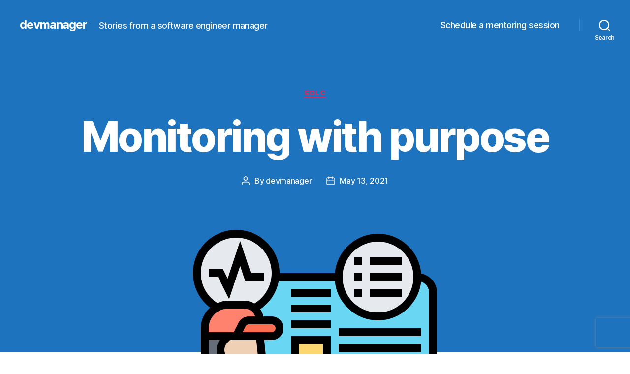

--- FILE ---
content_type: text/html; charset=UTF-8
request_url: https://devmanager.io/monitoring-with-a-purpose/
body_size: 18149
content:
<!DOCTYPE html>

<html class="no-js" lang="en-US">

	<head>

		<meta charset="UTF-8">
		<meta name="viewport" content="width=device-width, initial-scale=1.0">

		<link rel="profile" href="https://gmpg.org/xfn/11">

		<link rel="dns-prefetch" href="//cdn.hu-manity.co" />
		<!-- Cookie Compliance -->
		<script type="192482f8dda56da505cb8cb3-text/javascript">var huOptions = {"appID":"devmanagerio-489eb2f","currentLanguage":"en","blocking":true,"globalCookie":false,"isAdmin":false,"privacyConsent":true,"forms":[],"customProviders":[],"customPatterns":[]};</script>
		<script type="192482f8dda56da505cb8cb3-text/javascript" src="https://cdn.hu-manity.co/hu-banner.min.js"></script><meta name='robots' content='index, follow, max-image-preview:large, max-snippet:-1, max-video-preview:-1' />

	<!-- This site is optimized with the Yoast SEO plugin v26.8 - https://yoast.com/product/yoast-seo-wordpress/ -->
	<title>Monitoring with purpose - devmanager</title>
	<meta name="description" content="A journey into monitoring with purpose and empaty towards our users" />
	<link rel="canonical" href="https://devmanager.io/monitoring-with-a-purpose/" />
	<meta property="og:locale" content="en_US" />
	<meta property="og:type" content="article" />
	<meta property="og:title" content="Monitoring with purpose - devmanager" />
	<meta property="og:description" content="A journey into monitoring with purpose and empaty towards our users" />
	<meta property="og:url" content="https://devmanager.io/monitoring-with-a-purpose/" />
	<meta property="og:site_name" content="devmanager" />
	<meta property="article:published_time" content="2021-05-13T20:47:45+00:00" />
	<meta property="article:modified_time" content="2021-05-14T15:04:40+00:00" />
	<meta property="og:image" content="https://devmanager.io/wp-content/uploads/2021/05/monitoring.png" />
	<meta property="og:image:width" content="512" />
	<meta property="og:image:height" content="512" />
	<meta property="og:image:type" content="image/png" />
	<meta name="author" content="devmanager" />
	<meta name="twitter:card" content="summary_large_image" />
	<meta name="twitter:creator" content="@jdelgado2002" />
	<meta name="twitter:site" content="@jdelgado2002" />
	<meta name="twitter:label1" content="Written by" />
	<meta name="twitter:data1" content="devmanager" />
	<meta name="twitter:label2" content="Est. reading time" />
	<meta name="twitter:data2" content="3 minutes" />
	<script type="application/ld+json" class="yoast-schema-graph">{"@context":"https://schema.org","@graph":[{"@type":"Article","@id":"https://devmanager.io/monitoring-with-a-purpose/#article","isPartOf":{"@id":"https://devmanager.io/monitoring-with-a-purpose/"},"author":{"name":"devmanager","@id":"https://www.devmanager.io/#/schema/person/9e34bee1a493a03d74571202e8975794"},"headline":"Monitoring with purpose","datePublished":"2021-05-13T20:47:45+00:00","dateModified":"2021-05-14T15:04:40+00:00","mainEntityOfPage":{"@id":"https://devmanager.io/monitoring-with-a-purpose/"},"wordCount":564,"publisher":{"@id":"https://www.devmanager.io/#organization"},"image":{"@id":"https://devmanager.io/monitoring-with-a-purpose/#primaryimage"},"thumbnailUrl":"https://devmanager.io/wp-content/uploads/2021/05/monitoring.png","articleSection":["SDLC"],"inLanguage":"en-US"},{"@type":"WebPage","@id":"https://devmanager.io/monitoring-with-a-purpose/","url":"https://devmanager.io/monitoring-with-a-purpose/","name":"Monitoring with purpose - devmanager","isPartOf":{"@id":"https://www.devmanager.io/#website"},"primaryImageOfPage":{"@id":"https://devmanager.io/monitoring-with-a-purpose/#primaryimage"},"image":{"@id":"https://devmanager.io/monitoring-with-a-purpose/#primaryimage"},"thumbnailUrl":"https://devmanager.io/wp-content/uploads/2021/05/monitoring.png","datePublished":"2021-05-13T20:47:45+00:00","dateModified":"2021-05-14T15:04:40+00:00","description":"A journey into monitoring with purpose and empaty towards our users","breadcrumb":{"@id":"https://devmanager.io/monitoring-with-a-purpose/#breadcrumb"},"inLanguage":"en-US","potentialAction":[{"@type":"ReadAction","target":["https://devmanager.io/monitoring-with-a-purpose/"]}]},{"@type":"ImageObject","inLanguage":"en-US","@id":"https://devmanager.io/monitoring-with-a-purpose/#primaryimage","url":"https://devmanager.io/wp-content/uploads/2021/05/monitoring.png","contentUrl":"https://devmanager.io/wp-content/uploads/2021/05/monitoring.png","width":512,"height":512,"caption":"monitoring"},{"@type":"BreadcrumbList","@id":"https://devmanager.io/monitoring-with-a-purpose/#breadcrumb","itemListElement":[{"@type":"ListItem","position":1,"name":"Home","item":"https://www.devmanager.io/"},{"@type":"ListItem","position":2,"name":"Monitoring with purpose"}]},{"@type":"WebSite","@id":"https://www.devmanager.io/#website","url":"https://www.devmanager.io/","name":"devmanager","description":"Stories from a software engineer manager","publisher":{"@id":"https://www.devmanager.io/#organization"},"potentialAction":[{"@type":"SearchAction","target":{"@type":"EntryPoint","urlTemplate":"https://www.devmanager.io/?s={search_term_string}"},"query-input":{"@type":"PropertyValueSpecification","valueRequired":true,"valueName":"search_term_string"}}],"inLanguage":"en-US"},{"@type":"Organization","@id":"https://www.devmanager.io/#organization","name":"devmanager","url":"https://www.devmanager.io/","logo":{"@type":"ImageObject","inLanguage":"en-US","@id":"https://www.devmanager.io/#/schema/logo/image/","url":"https://devmanager.io/wp-content/uploads/2020/07/twitter_profile_image.png","contentUrl":"https://devmanager.io/wp-content/uploads/2020/07/twitter_profile_image.png","width":800,"height":800,"caption":"devmanager"},"image":{"@id":"https://www.devmanager.io/#/schema/logo/image/"},"sameAs":["https://x.com/jdelgado2002"]},{"@type":"Person","@id":"https://www.devmanager.io/#/schema/person/9e34bee1a493a03d74571202e8975794","name":"devmanager","image":{"@type":"ImageObject","inLanguage":"en-US","@id":"https://www.devmanager.io/#/schema/person/image/","url":"https://secure.gravatar.com/avatar/6e58bb5b4c545f52487578f00f65b0e5cd1ec4d139278a6263f57a82245d0767?s=96&d=mm&r=g","contentUrl":"https://secure.gravatar.com/avatar/6e58bb5b4c545f52487578f00f65b0e5cd1ec4d139278a6263f57a82245d0767?s=96&d=mm&r=g","caption":"devmanager"},"sameAs":["https://devmanager.io"]}]}</script>
	<!-- / Yoast SEO plugin. -->


<link rel='dns-prefetch' href='//www.googletagmanager.com' />
<link rel='dns-prefetch' href='//pagead2.googlesyndication.com' />
<link rel="alternate" type="application/rss+xml" title="devmanager &raquo; Feed" href="https://devmanager.io/feed/" />
<link rel="alternate" type="application/rss+xml" title="devmanager &raquo; Comments Feed" href="https://devmanager.io/comments/feed/" />
<link rel="alternate" title="oEmbed (JSON)" type="application/json+oembed" href="https://devmanager.io/wp-json/oembed/1.0/embed?url=https%3A%2F%2Fdevmanager.io%2Fmonitoring-with-a-purpose%2F" />
<link rel="alternate" title="oEmbed (XML)" type="text/xml+oembed" href="https://devmanager.io/wp-json/oembed/1.0/embed?url=https%3A%2F%2Fdevmanager.io%2Fmonitoring-with-a-purpose%2F&#038;format=xml" />
<style id='wp-img-auto-sizes-contain-inline-css'>
img:is([sizes=auto i],[sizes^="auto," i]){contain-intrinsic-size:3000px 1500px}
/*# sourceURL=wp-img-auto-sizes-contain-inline-css */
</style>

<style id='wp-emoji-styles-inline-css'>

	img.wp-smiley, img.emoji {
		display: inline !important;
		border: none !important;
		box-shadow: none !important;
		height: 1em !important;
		width: 1em !important;
		margin: 0 0.07em !important;
		vertical-align: -0.1em !important;
		background: none !important;
		padding: 0 !important;
	}
/*# sourceURL=wp-emoji-styles-inline-css */
</style>
<link rel='stylesheet' id='wp-block-library-css' href='https://devmanager.io/wp-includes/css/dist/block-library/style.min.css?ver=6.9' media='all' />
<style id='wp-block-heading-inline-css'>
h1:where(.wp-block-heading).has-background,h2:where(.wp-block-heading).has-background,h3:where(.wp-block-heading).has-background,h4:where(.wp-block-heading).has-background,h5:where(.wp-block-heading).has-background,h6:where(.wp-block-heading).has-background{padding:1.25em 2.375em}h1.has-text-align-left[style*=writing-mode]:where([style*=vertical-lr]),h1.has-text-align-right[style*=writing-mode]:where([style*=vertical-rl]),h2.has-text-align-left[style*=writing-mode]:where([style*=vertical-lr]),h2.has-text-align-right[style*=writing-mode]:where([style*=vertical-rl]),h3.has-text-align-left[style*=writing-mode]:where([style*=vertical-lr]),h3.has-text-align-right[style*=writing-mode]:where([style*=vertical-rl]),h4.has-text-align-left[style*=writing-mode]:where([style*=vertical-lr]),h4.has-text-align-right[style*=writing-mode]:where([style*=vertical-rl]),h5.has-text-align-left[style*=writing-mode]:where([style*=vertical-lr]),h5.has-text-align-right[style*=writing-mode]:where([style*=vertical-rl]),h6.has-text-align-left[style*=writing-mode]:where([style*=vertical-lr]),h6.has-text-align-right[style*=writing-mode]:where([style*=vertical-rl]){rotate:180deg}
/*# sourceURL=https://devmanager.io/wp-includes/blocks/heading/style.min.css */
</style>
<style id='wp-block-list-inline-css'>
ol,ul{box-sizing:border-box}:root :where(.wp-block-list.has-background){padding:1.25em 2.375em}
/*# sourceURL=https://devmanager.io/wp-includes/blocks/list/style.min.css */
</style>
<style id='wp-block-paragraph-inline-css'>
.is-small-text{font-size:.875em}.is-regular-text{font-size:1em}.is-large-text{font-size:2.25em}.is-larger-text{font-size:3em}.has-drop-cap:not(:focus):first-letter{float:left;font-size:8.4em;font-style:normal;font-weight:100;line-height:.68;margin:.05em .1em 0 0;text-transform:uppercase}body.rtl .has-drop-cap:not(:focus):first-letter{float:none;margin-left:.1em}p.has-drop-cap.has-background{overflow:hidden}:root :where(p.has-background){padding:1.25em 2.375em}:where(p.has-text-color:not(.has-link-color)) a{color:inherit}p.has-text-align-left[style*="writing-mode:vertical-lr"],p.has-text-align-right[style*="writing-mode:vertical-rl"]{rotate:180deg}
/*# sourceURL=https://devmanager.io/wp-includes/blocks/paragraph/style.min.css */
</style>
<style id='global-styles-inline-css'>
:root{--wp--preset--aspect-ratio--square: 1;--wp--preset--aspect-ratio--4-3: 4/3;--wp--preset--aspect-ratio--3-4: 3/4;--wp--preset--aspect-ratio--3-2: 3/2;--wp--preset--aspect-ratio--2-3: 2/3;--wp--preset--aspect-ratio--16-9: 16/9;--wp--preset--aspect-ratio--9-16: 9/16;--wp--preset--color--black: #000000;--wp--preset--color--cyan-bluish-gray: #abb8c3;--wp--preset--color--white: #ffffff;--wp--preset--color--pale-pink: #f78da7;--wp--preset--color--vivid-red: #cf2e2e;--wp--preset--color--luminous-vivid-orange: #ff6900;--wp--preset--color--luminous-vivid-amber: #fcb900;--wp--preset--color--light-green-cyan: #7bdcb5;--wp--preset--color--vivid-green-cyan: #00d084;--wp--preset--color--pale-cyan-blue: #8ed1fc;--wp--preset--color--vivid-cyan-blue: #0693e3;--wp--preset--color--vivid-purple: #9b51e0;--wp--preset--color--accent: #e22658;--wp--preset--color--primary: #000000;--wp--preset--color--secondary: #6d6d6d;--wp--preset--color--subtle-background: #dbdbdb;--wp--preset--color--background: #ffffff;--wp--preset--gradient--vivid-cyan-blue-to-vivid-purple: linear-gradient(135deg,rgb(6,147,227) 0%,rgb(155,81,224) 100%);--wp--preset--gradient--light-green-cyan-to-vivid-green-cyan: linear-gradient(135deg,rgb(122,220,180) 0%,rgb(0,208,130) 100%);--wp--preset--gradient--luminous-vivid-amber-to-luminous-vivid-orange: linear-gradient(135deg,rgb(252,185,0) 0%,rgb(255,105,0) 100%);--wp--preset--gradient--luminous-vivid-orange-to-vivid-red: linear-gradient(135deg,rgb(255,105,0) 0%,rgb(207,46,46) 100%);--wp--preset--gradient--very-light-gray-to-cyan-bluish-gray: linear-gradient(135deg,rgb(238,238,238) 0%,rgb(169,184,195) 100%);--wp--preset--gradient--cool-to-warm-spectrum: linear-gradient(135deg,rgb(74,234,220) 0%,rgb(151,120,209) 20%,rgb(207,42,186) 40%,rgb(238,44,130) 60%,rgb(251,105,98) 80%,rgb(254,248,76) 100%);--wp--preset--gradient--blush-light-purple: linear-gradient(135deg,rgb(255,206,236) 0%,rgb(152,150,240) 100%);--wp--preset--gradient--blush-bordeaux: linear-gradient(135deg,rgb(254,205,165) 0%,rgb(254,45,45) 50%,rgb(107,0,62) 100%);--wp--preset--gradient--luminous-dusk: linear-gradient(135deg,rgb(255,203,112) 0%,rgb(199,81,192) 50%,rgb(65,88,208) 100%);--wp--preset--gradient--pale-ocean: linear-gradient(135deg,rgb(255,245,203) 0%,rgb(182,227,212) 50%,rgb(51,167,181) 100%);--wp--preset--gradient--electric-grass: linear-gradient(135deg,rgb(202,248,128) 0%,rgb(113,206,126) 100%);--wp--preset--gradient--midnight: linear-gradient(135deg,rgb(2,3,129) 0%,rgb(40,116,252) 100%);--wp--preset--font-size--small: 18px;--wp--preset--font-size--medium: 20px;--wp--preset--font-size--large: 26.25px;--wp--preset--font-size--x-large: 42px;--wp--preset--font-size--normal: 21px;--wp--preset--font-size--larger: 32px;--wp--preset--spacing--20: 0.44rem;--wp--preset--spacing--30: 0.67rem;--wp--preset--spacing--40: 1rem;--wp--preset--spacing--50: 1.5rem;--wp--preset--spacing--60: 2.25rem;--wp--preset--spacing--70: 3.38rem;--wp--preset--spacing--80: 5.06rem;--wp--preset--shadow--natural: 6px 6px 9px rgba(0, 0, 0, 0.2);--wp--preset--shadow--deep: 12px 12px 50px rgba(0, 0, 0, 0.4);--wp--preset--shadow--sharp: 6px 6px 0px rgba(0, 0, 0, 0.2);--wp--preset--shadow--outlined: 6px 6px 0px -3px rgb(255, 255, 255), 6px 6px rgb(0, 0, 0);--wp--preset--shadow--crisp: 6px 6px 0px rgb(0, 0, 0);}:where(.is-layout-flex){gap: 0.5em;}:where(.is-layout-grid){gap: 0.5em;}body .is-layout-flex{display: flex;}.is-layout-flex{flex-wrap: wrap;align-items: center;}.is-layout-flex > :is(*, div){margin: 0;}body .is-layout-grid{display: grid;}.is-layout-grid > :is(*, div){margin: 0;}:where(.wp-block-columns.is-layout-flex){gap: 2em;}:where(.wp-block-columns.is-layout-grid){gap: 2em;}:where(.wp-block-post-template.is-layout-flex){gap: 1.25em;}:where(.wp-block-post-template.is-layout-grid){gap: 1.25em;}.has-black-color{color: var(--wp--preset--color--black) !important;}.has-cyan-bluish-gray-color{color: var(--wp--preset--color--cyan-bluish-gray) !important;}.has-white-color{color: var(--wp--preset--color--white) !important;}.has-pale-pink-color{color: var(--wp--preset--color--pale-pink) !important;}.has-vivid-red-color{color: var(--wp--preset--color--vivid-red) !important;}.has-luminous-vivid-orange-color{color: var(--wp--preset--color--luminous-vivid-orange) !important;}.has-luminous-vivid-amber-color{color: var(--wp--preset--color--luminous-vivid-amber) !important;}.has-light-green-cyan-color{color: var(--wp--preset--color--light-green-cyan) !important;}.has-vivid-green-cyan-color{color: var(--wp--preset--color--vivid-green-cyan) !important;}.has-pale-cyan-blue-color{color: var(--wp--preset--color--pale-cyan-blue) !important;}.has-vivid-cyan-blue-color{color: var(--wp--preset--color--vivid-cyan-blue) !important;}.has-vivid-purple-color{color: var(--wp--preset--color--vivid-purple) !important;}.has-black-background-color{background-color: var(--wp--preset--color--black) !important;}.has-cyan-bluish-gray-background-color{background-color: var(--wp--preset--color--cyan-bluish-gray) !important;}.has-white-background-color{background-color: var(--wp--preset--color--white) !important;}.has-pale-pink-background-color{background-color: var(--wp--preset--color--pale-pink) !important;}.has-vivid-red-background-color{background-color: var(--wp--preset--color--vivid-red) !important;}.has-luminous-vivid-orange-background-color{background-color: var(--wp--preset--color--luminous-vivid-orange) !important;}.has-luminous-vivid-amber-background-color{background-color: var(--wp--preset--color--luminous-vivid-amber) !important;}.has-light-green-cyan-background-color{background-color: var(--wp--preset--color--light-green-cyan) !important;}.has-vivid-green-cyan-background-color{background-color: var(--wp--preset--color--vivid-green-cyan) !important;}.has-pale-cyan-blue-background-color{background-color: var(--wp--preset--color--pale-cyan-blue) !important;}.has-vivid-cyan-blue-background-color{background-color: var(--wp--preset--color--vivid-cyan-blue) !important;}.has-vivid-purple-background-color{background-color: var(--wp--preset--color--vivid-purple) !important;}.has-black-border-color{border-color: var(--wp--preset--color--black) !important;}.has-cyan-bluish-gray-border-color{border-color: var(--wp--preset--color--cyan-bluish-gray) !important;}.has-white-border-color{border-color: var(--wp--preset--color--white) !important;}.has-pale-pink-border-color{border-color: var(--wp--preset--color--pale-pink) !important;}.has-vivid-red-border-color{border-color: var(--wp--preset--color--vivid-red) !important;}.has-luminous-vivid-orange-border-color{border-color: var(--wp--preset--color--luminous-vivid-orange) !important;}.has-luminous-vivid-amber-border-color{border-color: var(--wp--preset--color--luminous-vivid-amber) !important;}.has-light-green-cyan-border-color{border-color: var(--wp--preset--color--light-green-cyan) !important;}.has-vivid-green-cyan-border-color{border-color: var(--wp--preset--color--vivid-green-cyan) !important;}.has-pale-cyan-blue-border-color{border-color: var(--wp--preset--color--pale-cyan-blue) !important;}.has-vivid-cyan-blue-border-color{border-color: var(--wp--preset--color--vivid-cyan-blue) !important;}.has-vivid-purple-border-color{border-color: var(--wp--preset--color--vivid-purple) !important;}.has-vivid-cyan-blue-to-vivid-purple-gradient-background{background: var(--wp--preset--gradient--vivid-cyan-blue-to-vivid-purple) !important;}.has-light-green-cyan-to-vivid-green-cyan-gradient-background{background: var(--wp--preset--gradient--light-green-cyan-to-vivid-green-cyan) !important;}.has-luminous-vivid-amber-to-luminous-vivid-orange-gradient-background{background: var(--wp--preset--gradient--luminous-vivid-amber-to-luminous-vivid-orange) !important;}.has-luminous-vivid-orange-to-vivid-red-gradient-background{background: var(--wp--preset--gradient--luminous-vivid-orange-to-vivid-red) !important;}.has-very-light-gray-to-cyan-bluish-gray-gradient-background{background: var(--wp--preset--gradient--very-light-gray-to-cyan-bluish-gray) !important;}.has-cool-to-warm-spectrum-gradient-background{background: var(--wp--preset--gradient--cool-to-warm-spectrum) !important;}.has-blush-light-purple-gradient-background{background: var(--wp--preset--gradient--blush-light-purple) !important;}.has-blush-bordeaux-gradient-background{background: var(--wp--preset--gradient--blush-bordeaux) !important;}.has-luminous-dusk-gradient-background{background: var(--wp--preset--gradient--luminous-dusk) !important;}.has-pale-ocean-gradient-background{background: var(--wp--preset--gradient--pale-ocean) !important;}.has-electric-grass-gradient-background{background: var(--wp--preset--gradient--electric-grass) !important;}.has-midnight-gradient-background{background: var(--wp--preset--gradient--midnight) !important;}.has-small-font-size{font-size: var(--wp--preset--font-size--small) !important;}.has-medium-font-size{font-size: var(--wp--preset--font-size--medium) !important;}.has-large-font-size{font-size: var(--wp--preset--font-size--large) !important;}.has-x-large-font-size{font-size: var(--wp--preset--font-size--x-large) !important;}
/*# sourceURL=global-styles-inline-css */
</style>

<style id='classic-theme-styles-inline-css'>
/*! This file is auto-generated */
.wp-block-button__link{color:#fff;background-color:#32373c;border-radius:9999px;box-shadow:none;text-decoration:none;padding:calc(.667em + 2px) calc(1.333em + 2px);font-size:1.125em}.wp-block-file__button{background:#32373c;color:#fff;text-decoration:none}
/*# sourceURL=/wp-includes/css/classic-themes.min.css */
</style>
<link rel='stylesheet' id='contact-form-7-css' href='https://devmanager.io/wp-content/plugins/contact-form-7/includes/css/styles.css?ver=6.1.4' media='all' />
<link rel='stylesheet' id='scriptlesssocialsharing-css' href='https://devmanager.io/wp-content/plugins/scriptless-social-sharing/includes/css/scriptlesssocialsharing-style.css?ver=3.3.1' media='all' />
<style id='scriptlesssocialsharing-inline-css'>
.scriptlesssocialsharing__buttons a.button { padding: 12px; flex: 1; }
/*# sourceURL=scriptlesssocialsharing-inline-css */
</style>
<link rel='stylesheet' id='twentytwenty-style-css' href='https://devmanager.io/wp-content/themes/twentytwenty/style.css?ver=3.0' media='all' />
<style id='twentytwenty-style-inline-css'>
.color-accent,.color-accent-hover:hover,.color-accent-hover:focus,:root .has-accent-color,.has-drop-cap:not(:focus):first-letter,.wp-block-button.is-style-outline,a { color: #e22658; }blockquote,.border-color-accent,.border-color-accent-hover:hover,.border-color-accent-hover:focus { border-color: #e22658; }button,.button,.faux-button,.wp-block-button__link,.wp-block-file .wp-block-file__button,input[type="button"],input[type="reset"],input[type="submit"],.bg-accent,.bg-accent-hover:hover,.bg-accent-hover:focus,:root .has-accent-background-color,.comment-reply-link { background-color: #e22658; }.fill-children-accent,.fill-children-accent * { fill: #e22658; }:root .has-background-color,button,.button,.faux-button,.wp-block-button__link,.wp-block-file__button,input[type="button"],input[type="reset"],input[type="submit"],.wp-block-button,.comment-reply-link,.has-background.has-primary-background-color:not(.has-text-color),.has-background.has-primary-background-color *:not(.has-text-color),.has-background.has-accent-background-color:not(.has-text-color),.has-background.has-accent-background-color *:not(.has-text-color) { color: #ffffff; }:root .has-background-background-color { background-color: #ffffff; }body,.entry-title a,:root .has-primary-color { color: #000000; }:root .has-primary-background-color { background-color: #000000; }cite,figcaption,.wp-caption-text,.post-meta,.entry-content .wp-block-archives li,.entry-content .wp-block-categories li,.entry-content .wp-block-latest-posts li,.wp-block-latest-comments__comment-date,.wp-block-latest-posts__post-date,.wp-block-embed figcaption,.wp-block-image figcaption,.wp-block-pullquote cite,.comment-metadata,.comment-respond .comment-notes,.comment-respond .logged-in-as,.pagination .dots,.entry-content hr:not(.has-background),hr.styled-separator,:root .has-secondary-color { color: #6d6d6d; }:root .has-secondary-background-color { background-color: #6d6d6d; }pre,fieldset,input,textarea,table,table *,hr { border-color: #dbdbdb; }caption,code,code,kbd,samp,.wp-block-table.is-style-stripes tbody tr:nth-child(odd),:root .has-subtle-background-background-color { background-color: #dbdbdb; }.wp-block-table.is-style-stripes { border-bottom-color: #dbdbdb; }.wp-block-latest-posts.is-grid li { border-top-color: #dbdbdb; }:root .has-subtle-background-color { color: #dbdbdb; }body:not(.overlay-header) .primary-menu > li > a,body:not(.overlay-header) .primary-menu > li > .icon,.modal-menu a,.footer-menu a, .footer-widgets a:where(:not(.wp-block-button__link)),#site-footer .wp-block-button.is-style-outline,.wp-block-pullquote:before,.singular:not(.overlay-header) .entry-header a,.archive-header a,.header-footer-group .color-accent,.header-footer-group .color-accent-hover:hover { color: #fcf2f4; }.social-icons a,#site-footer button:not(.toggle),#site-footer .button,#site-footer .faux-button,#site-footer .wp-block-button__link,#site-footer .wp-block-file__button,#site-footer input[type="button"],#site-footer input[type="reset"],#site-footer input[type="submit"] { background-color: #fcf2f4; }.social-icons a,body:not(.overlay-header) .primary-menu ul,.header-footer-group button,.header-footer-group .button,.header-footer-group .faux-button,.header-footer-group .wp-block-button:not(.is-style-outline) .wp-block-button__link,.header-footer-group .wp-block-file__button,.header-footer-group input[type="button"],.header-footer-group input[type="reset"],.header-footer-group input[type="submit"] { color: #1e73be; }#site-header,.footer-nav-widgets-wrapper,#site-footer,.menu-modal,.menu-modal-inner,.search-modal-inner,.archive-header,.singular .entry-header,.singular .featured-media:before,.wp-block-pullquote:before { background-color: #1e73be; }.header-footer-group,body:not(.overlay-header) #site-header .toggle,.menu-modal .toggle { color: #ffffff; }body:not(.overlay-header) .primary-menu ul { background-color: #ffffff; }body:not(.overlay-header) .primary-menu > li > ul:after { border-bottom-color: #ffffff; }body:not(.overlay-header) .primary-menu ul ul:after { border-left-color: #ffffff; }.site-description,body:not(.overlay-header) .toggle-inner .toggle-text,.widget .post-date,.widget .rss-date,.widget_archive li,.widget_categories li,.widget cite,.widget_pages li,.widget_meta li,.widget_nav_menu li,.powered-by-wordpress,.footer-credits .privacy-policy,.to-the-top,.singular .entry-header .post-meta,.singular:not(.overlay-header) .entry-header .post-meta a { color: #ffffff; }.header-footer-group pre,.header-footer-group fieldset,.header-footer-group input,.header-footer-group textarea,.header-footer-group table,.header-footer-group table *,.footer-nav-widgets-wrapper,#site-footer,.menu-modal nav *,.footer-widgets-outer-wrapper,.footer-top { border-color: #2a8adf; }.header-footer-group table caption,body:not(.overlay-header) .header-inner .toggle-wrapper::before { background-color: #2a8adf; }
/*# sourceURL=twentytwenty-style-inline-css */
</style>
<link rel='stylesheet' id='twentytwenty-fonts-css' href='https://devmanager.io/wp-content/themes/twentytwenty/assets/css/font-inter.css?ver=3.0' media='all' />
<link rel='stylesheet' id='twentytwenty-print-style-css' href='https://devmanager.io/wp-content/themes/twentytwenty/print.css?ver=3.0' media='print' />
<script src="https://devmanager.io/wp-content/themes/twentytwenty/assets/js/index.js?ver=3.0" id="twentytwenty-js-js" defer data-wp-strategy="defer" type="192482f8dda56da505cb8cb3-text/javascript"></script>

<!-- Google tag (gtag.js) snippet added by Site Kit -->
<!-- Google Analytics snippet added by Site Kit -->
<script src="https://www.googletagmanager.com/gtag/js?id=GT-M3KMDH3" id="google_gtagjs-js" async type="192482f8dda56da505cb8cb3-text/javascript"></script>
<script id="google_gtagjs-js-after" type="192482f8dda56da505cb8cb3-text/javascript">
window.dataLayer = window.dataLayer || [];function gtag(){dataLayer.push(arguments);}
gtag("set","linker",{"domains":["devmanager.io"]});
gtag("js", new Date());
gtag("set", "developer_id.dZTNiMT", true);
gtag("config", "GT-M3KMDH3", {"googlesitekit_post_date":"20210513","googlesitekit_post_categories":"SDLC"});
//# sourceURL=google_gtagjs-js-after
</script>
<link rel="https://api.w.org/" href="https://devmanager.io/wp-json/" /><link rel="alternate" title="JSON" type="application/json" href="https://devmanager.io/wp-json/wp/v2/posts/212" /><link rel="EditURI" type="application/rsd+xml" title="RSD" href="https://devmanager.io/xmlrpc.php?rsd" />
<meta name="generator" content="WordPress 6.9" />
<link rel='shortlink' href='https://devmanager.io/?p=212' />
<meta name="generator" content="Site Kit by Google 1.171.0" /><!-- Google Tag Manager -->
<script type="192482f8dda56da505cb8cb3-text/javascript">(function(w,d,s,l,i){w[l]=w[l]||[];w[l].push({'gtm.start':
new Date().getTime(),event:'gtm.js'});var f=d.getElementsByTagName(s)[0],
j=d.createElement(s),dl=l!='dataLayer'?'&l='+l:'';j.async=true;j.src=
'https://www.googletagmanager.com/gtm.js?id='+i+dl;f.parentNode.insertBefore(j,f);
})(window,document,'script','dataLayer','GTM-PNWKGVC');</script>
<!-- End Google Tag Manager --><script type="192482f8dda56da505cb8cb3-text/javascript">
document.documentElement.className = document.documentElement.className.replace( 'no-js', 'js' );
//# sourceURL=twentytwenty_no_js_class
</script>

<!-- Google AdSense meta tags added by Site Kit -->
<meta name="google-adsense-platform-account" content="ca-host-pub-2644536267352236">
<meta name="google-adsense-platform-domain" content="sitekit.withgoogle.com">
<!-- End Google AdSense meta tags added by Site Kit -->

<!-- Meta Pixel Code -->
<script type="192482f8dda56da505cb8cb3-text/javascript">
!function(f,b,e,v,n,t,s){if(f.fbq)return;n=f.fbq=function(){n.callMethod?
n.callMethod.apply(n,arguments):n.queue.push(arguments)};if(!f._fbq)f._fbq=n;
n.push=n;n.loaded=!0;n.version='2.0';n.queue=[];t=b.createElement(e);t.async=!0;
t.src=v;s=b.getElementsByTagName(e)[0];s.parentNode.insertBefore(t,s)}(window,
document,'script','https://connect.facebook.net/en_US/fbevents.js');
</script>
<!-- End Meta Pixel Code -->
<script type="192482f8dda56da505cb8cb3-text/javascript">var url = window.location.origin + '?ob=open-bridge';
            fbq('set', 'openbridge', '230175191710076', url);
fbq('init', '230175191710076', {}, {
    "agent": "wordpress-6.9-4.1.5"
})</script><script type="192482f8dda56da505cb8cb3-text/javascript">
    fbq('track', 'PageView', []);
  </script><style>.recentcomments a{display:inline !important;padding:0 !important;margin:0 !important;}</style><style id="custom-background-css">
body.custom-background { background-color: #ffffff; }
</style>
	
<!-- Google AdSense snippet added by Site Kit -->
<script async src="https://pagead2.googlesyndication.com/pagead/js/adsbygoogle.js?client=ca-pub-1478334219080581&amp;host=ca-host-pub-2644536267352236" crossorigin="anonymous" type="192482f8dda56da505cb8cb3-text/javascript"></script>

<!-- End Google AdSense snippet added by Site Kit -->
<link rel="icon" href="https://devmanager.io/wp-content/uploads/2020/07/favicon.png" sizes="32x32" />
<link rel="icon" href="https://devmanager.io/wp-content/uploads/2020/07/favicon.png" sizes="192x192" />
<link rel="apple-touch-icon" href="https://devmanager.io/wp-content/uploads/2020/07/favicon.png" />
<meta name="msapplication-TileImage" content="https://devmanager.io/wp-content/uploads/2020/07/favicon.png" />

	</head>

	<body class="wp-singular post-template-default single single-post postid-212 single-format-standard custom-background wp-embed-responsive wp-theme-twentytwenty cookies-not-set singular enable-search-modal has-post-thumbnail has-single-pagination showing-comments show-avatars footer-top-visible">

		<!-- Google Tag Manager (noscript) -->
<noscript><iframe src="https://www.googletagmanager.com/ns.html?id=GTM-PNWKGVC"
height="0" width="0" style="display:none;visibility:hidden"></iframe></noscript>
<!-- End Google Tag Manager (noscript) --><a class="skip-link screen-reader-text" href="#site-content">Skip to the content</a>
<!-- Meta Pixel Code -->
<noscript>
<img height="1" width="1" style="display:none" alt="fbpx"
src="https://www.facebook.com/tr?id=230175191710076&ev=PageView&noscript=1" />
</noscript>
<!-- End Meta Pixel Code -->

		<header id="site-header" class="header-footer-group">

			<div class="header-inner section-inner">

				<div class="header-titles-wrapper">

					
						<button class="toggle search-toggle mobile-search-toggle" data-toggle-target=".search-modal" data-toggle-body-class="showing-search-modal" data-set-focus=".search-modal .search-field" aria-expanded="false">
							<span class="toggle-inner">
								<span class="toggle-icon">
									<svg class="svg-icon" aria-hidden="true" role="img" focusable="false" xmlns="http://www.w3.org/2000/svg" width="23" height="23" viewBox="0 0 23 23"><path d="M38.710696,48.0601792 L43,52.3494831 L41.3494831,54 L37.0601792,49.710696 C35.2632422,51.1481185 32.9839107,52.0076499 30.5038249,52.0076499 C24.7027226,52.0076499 20,47.3049272 20,41.5038249 C20,35.7027226 24.7027226,31 30.5038249,31 C36.3049272,31 41.0076499,35.7027226 41.0076499,41.5038249 C41.0076499,43.9839107 40.1481185,46.2632422 38.710696,48.0601792 Z M36.3875844,47.1716785 C37.8030221,45.7026647 38.6734666,43.7048964 38.6734666,41.5038249 C38.6734666,36.9918565 35.0157934,33.3341833 30.5038249,33.3341833 C25.9918565,33.3341833 22.3341833,36.9918565 22.3341833,41.5038249 C22.3341833,46.0157934 25.9918565,49.6734666 30.5038249,49.6734666 C32.7048964,49.6734666 34.7026647,48.8030221 36.1716785,47.3875844 C36.2023931,47.347638 36.2360451,47.3092237 36.2726343,47.2726343 C36.3092237,47.2360451 36.347638,47.2023931 36.3875844,47.1716785 Z" transform="translate(-20 -31)" /></svg>								</span>
								<span class="toggle-text">Search</span>
							</span>
						</button><!-- .search-toggle -->

					
					<div class="header-titles">

						<div class="site-title faux-heading"><a href="https://devmanager.io/" rel="home">devmanager</a></div><div class="site-description">Stories from a software engineer manager</div><!-- .site-description -->
					</div><!-- .header-titles -->

					<button class="toggle nav-toggle mobile-nav-toggle" data-toggle-target=".menu-modal"  data-toggle-body-class="showing-menu-modal" aria-expanded="false" data-set-focus=".close-nav-toggle">
						<span class="toggle-inner">
							<span class="toggle-icon">
								<svg class="svg-icon" aria-hidden="true" role="img" focusable="false" xmlns="http://www.w3.org/2000/svg" width="26" height="7" viewBox="0 0 26 7"><path fill-rule="evenodd" d="M332.5,45 C330.567003,45 329,43.4329966 329,41.5 C329,39.5670034 330.567003,38 332.5,38 C334.432997,38 336,39.5670034 336,41.5 C336,43.4329966 334.432997,45 332.5,45 Z M342,45 C340.067003,45 338.5,43.4329966 338.5,41.5 C338.5,39.5670034 340.067003,38 342,38 C343.932997,38 345.5,39.5670034 345.5,41.5 C345.5,43.4329966 343.932997,45 342,45 Z M351.5,45 C349.567003,45 348,43.4329966 348,41.5 C348,39.5670034 349.567003,38 351.5,38 C353.432997,38 355,39.5670034 355,41.5 C355,43.4329966 353.432997,45 351.5,45 Z" transform="translate(-329 -38)" /></svg>							</span>
							<span class="toggle-text">Menu</span>
						</span>
					</button><!-- .nav-toggle -->

				</div><!-- .header-titles-wrapper -->

				<div class="header-navigation-wrapper">

					
							<nav class="primary-menu-wrapper" aria-label="Horizontal">

								<ul class="primary-menu reset-list-style">

								<li id="menu-item-533" class="menu-item menu-item-type-custom menu-item-object-custom menu-item-533"><a href="https://mentor.devmanager.io">Schedule a mentoring session</a></li>

								</ul>

							</nav><!-- .primary-menu-wrapper -->

						
						<div class="header-toggles hide-no-js">

						
							<div class="toggle-wrapper search-toggle-wrapper">

								<button class="toggle search-toggle desktop-search-toggle" data-toggle-target=".search-modal" data-toggle-body-class="showing-search-modal" data-set-focus=".search-modal .search-field" aria-expanded="false">
									<span class="toggle-inner">
										<svg class="svg-icon" aria-hidden="true" role="img" focusable="false" xmlns="http://www.w3.org/2000/svg" width="23" height="23" viewBox="0 0 23 23"><path d="M38.710696,48.0601792 L43,52.3494831 L41.3494831,54 L37.0601792,49.710696 C35.2632422,51.1481185 32.9839107,52.0076499 30.5038249,52.0076499 C24.7027226,52.0076499 20,47.3049272 20,41.5038249 C20,35.7027226 24.7027226,31 30.5038249,31 C36.3049272,31 41.0076499,35.7027226 41.0076499,41.5038249 C41.0076499,43.9839107 40.1481185,46.2632422 38.710696,48.0601792 Z M36.3875844,47.1716785 C37.8030221,45.7026647 38.6734666,43.7048964 38.6734666,41.5038249 C38.6734666,36.9918565 35.0157934,33.3341833 30.5038249,33.3341833 C25.9918565,33.3341833 22.3341833,36.9918565 22.3341833,41.5038249 C22.3341833,46.0157934 25.9918565,49.6734666 30.5038249,49.6734666 C32.7048964,49.6734666 34.7026647,48.8030221 36.1716785,47.3875844 C36.2023931,47.347638 36.2360451,47.3092237 36.2726343,47.2726343 C36.3092237,47.2360451 36.347638,47.2023931 36.3875844,47.1716785 Z" transform="translate(-20 -31)" /></svg>										<span class="toggle-text">Search</span>
									</span>
								</button><!-- .search-toggle -->

							</div>

							
						</div><!-- .header-toggles -->
						
				</div><!-- .header-navigation-wrapper -->

			</div><!-- .header-inner -->

			<div class="search-modal cover-modal header-footer-group" data-modal-target-string=".search-modal" role="dialog" aria-modal="true" aria-label="Search">

	<div class="search-modal-inner modal-inner">

		<div class="section-inner">

			<form role="search" aria-label="Search for:" method="get" class="search-form" action="https://devmanager.io/">
	<label for="search-form-1">
		<span class="screen-reader-text">
			Search for:		</span>
		<input type="search" id="search-form-1" class="search-field" placeholder="Search &hellip;" value="" name="s" />
	</label>
	<input type="submit" class="search-submit" value="Search" />
</form>

			<button class="toggle search-untoggle close-search-toggle fill-children-current-color" data-toggle-target=".search-modal" data-toggle-body-class="showing-search-modal" data-set-focus=".search-modal .search-field">
				<span class="screen-reader-text">
					Close search				</span>
				<svg class="svg-icon" aria-hidden="true" role="img" focusable="false" xmlns="http://www.w3.org/2000/svg" width="16" height="16" viewBox="0 0 16 16"><polygon fill="" fill-rule="evenodd" points="6.852 7.649 .399 1.195 1.445 .149 7.899 6.602 14.352 .149 15.399 1.195 8.945 7.649 15.399 14.102 14.352 15.149 7.899 8.695 1.445 15.149 .399 14.102" /></svg>			</button><!-- .search-toggle -->

		</div><!-- .section-inner -->

	</div><!-- .search-modal-inner -->

</div><!-- .menu-modal -->

		</header><!-- #site-header -->

		
<div class="menu-modal cover-modal header-footer-group" data-modal-target-string=".menu-modal">

	<div class="menu-modal-inner modal-inner">

		<div class="menu-wrapper section-inner">

			<div class="menu-top">

				<button class="toggle close-nav-toggle fill-children-current-color" data-toggle-target=".menu-modal" data-toggle-body-class="showing-menu-modal" data-set-focus=".menu-modal">
					<span class="toggle-text">Close Menu</span>
					<svg class="svg-icon" aria-hidden="true" role="img" focusable="false" xmlns="http://www.w3.org/2000/svg" width="16" height="16" viewBox="0 0 16 16"><polygon fill="" fill-rule="evenodd" points="6.852 7.649 .399 1.195 1.445 .149 7.899 6.602 14.352 .149 15.399 1.195 8.945 7.649 15.399 14.102 14.352 15.149 7.899 8.695 1.445 15.149 .399 14.102" /></svg>				</button><!-- .nav-toggle -->

				
					<nav class="mobile-menu" aria-label="Mobile">

						<ul class="modal-menu reset-list-style">

						<li class="menu-item menu-item-type-custom menu-item-object-custom menu-item-533"><div class="ancestor-wrapper"><a href="https://mentor.devmanager.io">Schedule a mentoring session</a></div><!-- .ancestor-wrapper --></li>

						</ul>

					</nav>

					
			</div><!-- .menu-top -->

			<div class="menu-bottom">

				
			</div><!-- .menu-bottom -->

		</div><!-- .menu-wrapper -->

	</div><!-- .menu-modal-inner -->

</div><!-- .menu-modal -->

<main id="site-content">

	
<article class="post-212 post type-post status-publish format-standard has-post-thumbnail hentry category-sdlc" id="post-212">

	
<header class="entry-header has-text-align-center header-footer-group">

	<div class="entry-header-inner section-inner medium">

		
			<div class="entry-categories">
				<span class="screen-reader-text">
					Categories				</span>
				<div class="entry-categories-inner">
					<a href="https://devmanager.io/category/sdlc/" rel="category tag">SDLC</a>				</div><!-- .entry-categories-inner -->
			</div><!-- .entry-categories -->

			<h1 class="entry-title">Monitoring with purpose</h1>
		<div class="post-meta-wrapper post-meta-single post-meta-single-top">

			<ul class="post-meta">

									<li class="post-author meta-wrapper">
						<span class="meta-icon">
							<span class="screen-reader-text">
								Post author							</span>
							<svg class="svg-icon" aria-hidden="true" role="img" focusable="false" xmlns="http://www.w3.org/2000/svg" width="18" height="20" viewBox="0 0 18 20"><path fill="" d="M18,19 C18,19.5522847 17.5522847,20 17,20 C16.4477153,20 16,19.5522847 16,19 L16,17 C16,15.3431458 14.6568542,14 13,14 L5,14 C3.34314575,14 2,15.3431458 2,17 L2,19 C2,19.5522847 1.55228475,20 1,20 C0.44771525,20 0,19.5522847 0,19 L0,17 C0,14.2385763 2.23857625,12 5,12 L13,12 C15.7614237,12 18,14.2385763 18,17 L18,19 Z M9,10 C6.23857625,10 4,7.76142375 4,5 C4,2.23857625 6.23857625,0 9,0 C11.7614237,0 14,2.23857625 14,5 C14,7.76142375 11.7614237,10 9,10 Z M9,8 C10.6568542,8 12,6.65685425 12,5 C12,3.34314575 10.6568542,2 9,2 C7.34314575,2 6,3.34314575 6,5 C6,6.65685425 7.34314575,8 9,8 Z" /></svg>						</span>
						<span class="meta-text">
							By <a href="https://devmanager.io/author/jdelgado2002/">devmanager</a>						</span>
					</li>
										<li class="post-date meta-wrapper">
						<span class="meta-icon">
							<span class="screen-reader-text">
								Post date							</span>
							<svg class="svg-icon" aria-hidden="true" role="img" focusable="false" xmlns="http://www.w3.org/2000/svg" width="18" height="19" viewBox="0 0 18 19"><path fill="" d="M4.60069444,4.09375 L3.25,4.09375 C2.47334957,4.09375 1.84375,4.72334957 1.84375,5.5 L1.84375,7.26736111 L16.15625,7.26736111 L16.15625,5.5 C16.15625,4.72334957 15.5266504,4.09375 14.75,4.09375 L13.3993056,4.09375 L13.3993056,4.55555556 C13.3993056,5.02154581 13.0215458,5.39930556 12.5555556,5.39930556 C12.0895653,5.39930556 11.7118056,5.02154581 11.7118056,4.55555556 L11.7118056,4.09375 L6.28819444,4.09375 L6.28819444,4.55555556 C6.28819444,5.02154581 5.9104347,5.39930556 5.44444444,5.39930556 C4.97845419,5.39930556 4.60069444,5.02154581 4.60069444,4.55555556 L4.60069444,4.09375 Z M6.28819444,2.40625 L11.7118056,2.40625 L11.7118056,1 C11.7118056,0.534009742 12.0895653,0.15625 12.5555556,0.15625 C13.0215458,0.15625 13.3993056,0.534009742 13.3993056,1 L13.3993056,2.40625 L14.75,2.40625 C16.4586309,2.40625 17.84375,3.79136906 17.84375,5.5 L17.84375,15.875 C17.84375,17.5836309 16.4586309,18.96875 14.75,18.96875 L3.25,18.96875 C1.54136906,18.96875 0.15625,17.5836309 0.15625,15.875 L0.15625,5.5 C0.15625,3.79136906 1.54136906,2.40625 3.25,2.40625 L4.60069444,2.40625 L4.60069444,1 C4.60069444,0.534009742 4.97845419,0.15625 5.44444444,0.15625 C5.9104347,0.15625 6.28819444,0.534009742 6.28819444,1 L6.28819444,2.40625 Z M1.84375,8.95486111 L1.84375,15.875 C1.84375,16.6516504 2.47334957,17.28125 3.25,17.28125 L14.75,17.28125 C15.5266504,17.28125 16.15625,16.6516504 16.15625,15.875 L16.15625,8.95486111 L1.84375,8.95486111 Z" /></svg>						</span>
						<span class="meta-text">
							<a href="https://devmanager.io/monitoring-with-a-purpose/">May 13, 2021</a>
						</span>
					</li>
					
			</ul><!-- .post-meta -->

		</div><!-- .post-meta-wrapper -->

		
	</div><!-- .entry-header-inner -->

</header><!-- .entry-header -->

	<figure class="featured-media">

		<div class="featured-media-inner section-inner">

			<img width="512" height="512" src="https://devmanager.io/wp-content/uploads/2021/05/monitoring.png" class="attachment-post-thumbnail size-post-thumbnail wp-post-image" alt="monitoring" decoding="async" fetchpriority="high" srcset="https://devmanager.io/wp-content/uploads/2021/05/monitoring.png 512w, https://devmanager.io/wp-content/uploads/2021/05/monitoring-300x300.png 300w, https://devmanager.io/wp-content/uploads/2021/05/monitoring-150x150.png 150w" sizes="(max-width: 512px) 100vw, 512px" />
		</div><!-- .featured-media-inner -->

	</figure><!-- .featured-media -->

	
	<div class="post-inner thin ">

		<div class="entry-content">

			
<p>My team is currently in the process of releasing a new service to production and the monitoring conversation came up soon after.</p>



<p>I found myself going over examples, setup instructions, and tutorials on how to set up monitoring.</p>



<p>At some point down the rabbit hole, I realized that I wasn&#8217;t seeing the value yet, so I put down all the video tutorials and began reflecting for a moment</p>



<h2 class="wp-block-heading">Why do we need monitoring?</h2>



<p>The first thing that came to mind was to ask, why?</p>



<p>Why are we setting up alerting? </p>



<p>why are we creating dashboards in&nbsp;<a target="_blank" href="https://www.datadoghq.com/" rel="noreferrer noopener">Datadog</a>?</p>



<p> why are we paging engineers via&nbsp;<a target="_blank" href="https://www.pagerduty.com/" rel="noreferrer noopener">Pagerduty</a>?</p>



<p>The usual answer was around the need for visibility, understanding, and notification for actionable metrics.</p>



<p>But that felt empty, I mean, how do you know if what you are measuring is valuable? </p>



<p>we could set up one thousand metrics and still feel like we are missing monitors and alerts.</p>



<p>Then it hit me, is all about the user experience! doh</p>



<h2 class="wp-block-heading">Here comes the value</h2>



<p>I imagined myself using our system and figuring out what keeps people coming back, and how could I tie that to the monitoring we are creating</p>



<p>The idea is that systems have a reputation, and that reputation is built based on certain expectations.</p>



<p>I want to know what those expectations are and measure them</p>



<p>Here is a set of questions I asked myself about our service, along with the monitoring that could help answer it</p>



<p><strong>Is the service functional?&nbsp;</strong>&nbsp;in other words, does it do what I need it to do? to help answer functional requirements, we could<strong>&nbsp;measure for bugs</strong></p>



<p><strong>Is the service available?&nbsp;</strong>If attempt to use it any time of day, I can be sure that the service is up and running. Turns out you can&nbsp;<strong>measure for availability</strong>&nbsp;to answer this 😊</p>



<p><strong>Is it consistent?</strong>&nbsp;so that I know that it will do what I need all the time. This one was easy,&nbsp;<strong>measure for errors</strong></p>



<p><strong>Is it performant?</strong>&nbsp;raise your hand 🙋🏽‍♂️ if you enjoy watching a &#8220;loading&#8221; message. <strong>Measuring for latency</strong>&nbsp;helps with this</p>



<p>Lastly,&nbsp;<strong>Is it scalable?&nbsp;</strong>for simplicity, does it do what I need, when I need, fast enough, regardless of other users? for that, we<strong>&nbsp;measure for traffic and saturation</strong></p>



<h2 class="wp-block-heading">Now we have a purpose</h2>



<p>That quick Q&amp;A exercise gave the monitoring conversation a goal, a direction, a purpose!</p>



<p>With a better understanding of how our monitoring and alerting can measure the expectations that our users have from our system, we could get to work by asking ourselves some more questions.</p>



<ul class="wp-block-list"><li>Can we confidently answer the questions above?</li><li>Do we understand what is actionable vs informational?</li><li>If actionable, will your paging system wake you up?</li><li>If not actionable, can we determine the business value of the information so that we know when we need to plan for it?</li></ul>



<h2 class="wp-block-heading">Action</h2>



<p>Now that we understand that our metrics and alerts help us measure and maintain user expectations, we are ready to start adding monitors.</p>



<p>I hope you enjoyed this quick journey into monitoring with me</p>



<p>Some good resources on the subject are Google’s guidance on&nbsp;<a target="_blank" href="https://sre.google/sre-book/monitoring-distributed-systems/" rel="noreferrer noopener">monitoring for distributed systems</a>, as well as their&nbsp;<a target="_blank" href="https://sre.google/sre-book/service-level-objectives/" rel="noreferrer noopener">service level objective</a>&nbsp;intro</p>



<p>Enjoy!</p>



<div>Icons made by <a href="https://www.flaticon.com/authors/eucalyp" title="Eucalyp">Eucalyp</a> from <a href="https://www.flaticon.com/" title="Flaticon">www.flaticon.com</a></div>



<p></p>
<div class="scriptlesssocialsharing"><h3 class="scriptlesssocialsharing__heading">Share this post:</h3><div class="scriptlesssocialsharing__buttons"><a class="button twitter" target="_blank" href="https://twitter.com/intent/tweet?text=Monitoring%20with%20purpose&#038;url=https%3A%2F%2Fdevmanager.io%2Fmonitoring-with-a-purpose%2F" rel="noopener noreferrer nofollow"><svg viewbox="0 0 512 512" class="scriptlesssocialsharing__icon twitter" fill="currentcolor" height="1em" width="1em" aria-hidden="true" focusable="false" role="img"><!--! Font Awesome Pro 6.4.2 by @fontawesome - https://fontawesome.com License - https://fontawesome.com/license (Commercial License) Copyright 2023 Fonticons, Inc. --><path d="M389.2 48h70.6L305.6 224.2 487 464H345L233.7 318.6 106.5 464H35.8L200.7 275.5 26.8 48H172.4L272.9 180.9 389.2 48zM364.4 421.8h39.1L151.1 88h-42L364.4 421.8z"></path></svg>
<span class="screen-reader-text">Share on X (Twitter)</span></a><a class="button facebook" target="_blank" href="https://www.facebook.com/sharer/sharer.php?u=https%3A%2F%2Fdevmanager.io%2Fmonitoring-with-a-purpose%2F" rel="noopener noreferrer nofollow"><svg viewbox="0 0 512 512" class="scriptlesssocialsharing__icon facebook" fill="currentcolor" height="1em" width="1em" aria-hidden="true" focusable="false" role="img"><!-- Font Awesome Free 5.15.4 by @fontawesome - https://fontawesome.com License - https://fontawesome.com/license/free (Icons: CC BY 4.0, Fonts: SIL OFL 1.1, Code: MIT License) --><path d="M504 256C504 119 393 8 256 8S8 119 8 256c0 123.78 90.69 226.38 209.25 245V327.69h-63V256h63v-54.64c0-62.15 37-96.48 93.67-96.48 27.14 0 55.52 4.84 55.52 4.84v61h-31.28c-30.8 0-40.41 19.12-40.41 38.73V256h68.78l-11 71.69h-57.78V501C413.31 482.38 504 379.78 504 256z"></path></svg>
<span class="screen-reader-text">Share on Facebook</span></a><a class="button pinterest" target="_blank" href="https://pinterest.com/pin/create/button/?url=https%3A%2F%2Fdevmanager.io%2Fmonitoring-with-a-purpose%2F&#038;media=https%3A%2F%2Fdevmanager.io%2Fwp-content%2Fuploads%2F2021%2F05%2Fmonitoring.png&#038;description=Monitoring%20with%20purpose" rel="noopener noreferrer nofollow" data-pin-no-hover="true" data-pin-custom="true" data-pin-do="skip" data-pin-description="Monitoring with purpose"><svg viewbox="0 0 496 512" class="scriptlesssocialsharing__icon pinterest" fill="currentcolor" height="1em" width="1em" aria-hidden="true" focusable="false" role="img"><!-- Font Awesome Free 5.15.4 by @fontawesome - https://fontawesome.com License - https://fontawesome.com/license/free (Icons: CC BY 4.0, Fonts: SIL OFL 1.1, Code: MIT License) --><path d="M496 256c0 137-111 248-248 248-25.6 0-50.2-3.9-73.4-11.1 10.1-16.5 25.2-43.5 30.8-65 3-11.6 15.4-59 15.4-59 8.1 15.4 31.7 28.5 56.8 28.5 74.8 0 128.7-68.8 128.7-154.3 0-81.9-66.9-143.2-152.9-143.2-107 0-163.9 71.8-163.9 150.1 0 36.4 19.4 81.7 50.3 96.1 4.7 2.2 7.2 1.2 8.3-3.3.8-3.4 5-20.3 6.9-28.1.6-2.5.3-4.7-1.7-7.1-10.1-12.5-18.3-35.3-18.3-56.6 0-54.7 41.4-107.6 112-107.6 60.9 0 103.6 41.5 103.6 100.9 0 67.1-33.9 113.6-78 113.6-24.3 0-42.6-20.1-36.7-44.8 7-29.5 20.5-61.3 20.5-82.6 0-19-10.2-34.9-31.4-34.9-24.9 0-44.9 25.7-44.9 60.2 0 22 7.4 36.8 7.4 36.8s-24.5 103.8-29 123.2c-5 21.4-3 51.6-.9 71.2C65.4 450.9 0 361.1 0 256 0 119 111 8 248 8s248 111 248 248z"></path></svg>
<span class="screen-reader-text">Share on Pinterest</span></a><a class="button linkedin" target="_blank" href="https://www.linkedin.com/shareArticle?mini=1&#038;url=https%3A%2F%2Fdevmanager.io%2Fmonitoring-with-a-purpose%2F&#038;title=Monitoring%20with%20purpose&#038;source=https%3A%2F%2Fdevmanager.io" rel="noopener noreferrer nofollow"><svg viewbox="0 0 448 512" class="scriptlesssocialsharing__icon linkedin" fill="currentcolor" height="1em" width="1em" aria-hidden="true" focusable="false" role="img"><!-- Font Awesome Free 5.15.4 by @fontawesome - https://fontawesome.com License - https://fontawesome.com/license/free (Icons: CC BY 4.0, Fonts: SIL OFL 1.1, Code: MIT License) --><path d="M416 32H31.9C14.3 32 0 46.5 0 64.3v383.4C0 465.5 14.3 480 31.9 480H416c17.6 0 32-14.5 32-32.3V64.3c0-17.8-14.4-32.3-32-32.3zM135.4 416H69V202.2h66.5V416zm-33.2-243c-21.3 0-38.5-17.3-38.5-38.5S80.9 96 102.2 96c21.2 0 38.5 17.3 38.5 38.5 0 21.3-17.2 38.5-38.5 38.5zm282.1 243h-66.4V312c0-24.8-.5-56.7-34.5-56.7-34.6 0-39.9 27-39.9 54.9V416h-66.4V202.2h63.7v29.2h.9c8.9-16.8 30.6-34.5 62.9-34.5 67.2 0 79.7 44.3 79.7 101.9V416z"></path></svg>
<span class="screen-reader-text">Share on LinkedIn</span></a><a class="button email" href="/cdn-cgi/l/email-protection#[base64]" rel="noopener noreferrer nofollow"><svg viewbox="0 0 512 512" class="scriptlesssocialsharing__icon email" fill="currentcolor" height="1em" width="1em" aria-hidden="true" focusable="false" role="img"><!-- Font Awesome Free 5.15.4 by @fontawesome - https://fontawesome.com License - https://fontawesome.com/license/free (Icons: CC BY 4.0, Fonts: SIL OFL 1.1, Code: MIT License) --><path d="M502.3 190.8c3.9-3.1 9.7-.2 9.7 4.7V400c0 26.5-21.5 48-48 48H48c-26.5 0-48-21.5-48-48V195.6c0-5 5.7-7.8 9.7-4.7 22.4 17.4 52.1 39.5 154.1 113.6 21.1 15.4 56.7 47.8 92.2 47.6 35.7.3 72-32.8 92.3-47.6 102-74.1 131.6-96.3 154-113.7zM256 320c23.2.4 56.6-29.2 73.4-41.4 132.7-96.3 142.8-104.7 173.4-128.7 5.8-4.5 9.2-11.5 9.2-18.9v-19c0-26.5-21.5-48-48-48H48C21.5 64 0 85.5 0 112v19c0 7.4 3.4 14.3 9.2 18.9 30.6 23.9 40.7 32.4 173.4 128.7 16.8 12.2 50.2 41.8 73.4 41.4z"></path></svg>
<span class="screen-reader-text">Share on Email</span></a></div></div>
		</div><!-- .entry-content -->

	</div><!-- .post-inner -->

	<div class="section-inner">
		
	</div><!-- .section-inner -->

	
	<nav class="pagination-single section-inner" aria-label="Post">

		<hr class="styled-separator is-style-wide" aria-hidden="true" />

		<div class="pagination-single-inner">

			
				<a class="previous-post" href="https://devmanager.io/feedback-can-be-easy/">
					<span class="arrow" aria-hidden="true">&larr;</span>
					<span class="title"><span class="title-inner">Feedback can be easy</span></span>
				</a>

				
				<a class="next-post" href="https://devmanager.io/better-habits/">
					<span class="arrow" aria-hidden="true">&rarr;</span>
						<span class="title"><span class="title-inner">Better habits</span></span>
				</a>
				
		</div><!-- .pagination-single-inner -->

		<hr class="styled-separator is-style-wide" aria-hidden="true" />

	</nav><!-- .pagination-single -->

	
</article><!-- .post -->

</main><!-- #site-content -->


	<div class="footer-nav-widgets-wrapper header-footer-group">

		<div class="footer-inner section-inner">

			
			
				<aside class="footer-widgets-outer-wrapper">

					<div class="footer-widgets-wrapper">

						
							<div class="footer-widgets column-one grid-item">
								<div class="widget widget_search"><div class="widget-content"><form role="search"  method="get" class="search-form" action="https://devmanager.io/">
	<label for="search-form-2">
		<span class="screen-reader-text">
			Search for:		</span>
		<input type="search" id="search-form-2" class="search-field" placeholder="Search &hellip;" value="" name="s" />
	</label>
	<input type="submit" class="search-submit" value="Search" />
</form>
</div></div>
		<div class="widget widget_recent_entries"><div class="widget-content">
		<h2 class="widget-title subheading heading-size-3">Recent Posts</h2><nav aria-label="Recent Posts">
		<ul>
											<li>
					<a href="https://devmanager.io/an-interesting-observation-about-tech-leads/">An Interesting Observation About Tech Leads</a>
									</li>
											<li>
					<a href="https://devmanager.io/the-tech-leaders-guide-to-cultivating-team-growth/">The Tech Leader&#8217;s Guide to Cultivating Team Growth</a>
									</li>
											<li>
					<a href="https://devmanager.io/turning-accountability-into-action-practical-tips-for-leaders/">Turning Accountability into Action: Practical Tips for Leaders</a>
									</li>
											<li>
					<a href="https://devmanager.io/maximizing-value-prioritizing-projects-like-a-sale/">Mastering Project Prioritization: The Art of Selling Your Projects for Success</a>
									</li>
											<li>
					<a href="https://devmanager.io/the-rewards-of-stepping-outside-your-comfort-zone-how-to-encourage-your-team-to-try-something-new/">The Rewards of Stepping Outside Your Comfort Zone: How to Encourage Your Team to Try Something New</a>
									</li>
					</ul>

		</nav></div></div><div class="widget widget_recent_comments"><div class="widget-content"><h2 class="widget-title subheading heading-size-3">Recent Comments</h2><nav aria-label="Recent Comments"><ul id="recentcomments"></ul></nav></div></div>							</div>

						
						
							<div class="footer-widgets column-two grid-item">
								<div class="widget widget_archive"><div class="widget-content"><h2 class="widget-title subheading heading-size-3">Archives</h2><nav aria-label="Archives">
			<ul>
					<li><a href='https://devmanager.io/2024/01/'>January 2024</a></li>
	<li><a href='https://devmanager.io/2023/09/'>September 2023</a></li>
	<li><a href='https://devmanager.io/2023/03/'>March 2023</a></li>
	<li><a href='https://devmanager.io/2023/01/'>January 2023</a></li>
	<li><a href='https://devmanager.io/2022/12/'>December 2022</a></li>
	<li><a href='https://devmanager.io/2022/10/'>October 2022</a></li>
	<li><a href='https://devmanager.io/2022/06/'>June 2022</a></li>
	<li><a href='https://devmanager.io/2022/03/'>March 2022</a></li>
	<li><a href='https://devmanager.io/2022/02/'>February 2022</a></li>
	<li><a href='https://devmanager.io/2022/01/'>January 2022</a></li>
	<li><a href='https://devmanager.io/2021/12/'>December 2021</a></li>
	<li><a href='https://devmanager.io/2021/11/'>November 2021</a></li>
	<li><a href='https://devmanager.io/2021/05/'>May 2021</a></li>
	<li><a href='https://devmanager.io/2020/11/'>November 2020</a></li>
	<li><a href='https://devmanager.io/2020/08/'>August 2020</a></li>
	<li><a href='https://devmanager.io/2020/07/'>July 2020</a></li>
			</ul>

			</nav></div></div><div class="widget widget_categories"><div class="widget-content"><h2 class="widget-title subheading heading-size-3">Categories</h2><nav aria-label="Categories">
			<ul>
					<li class="cat-item cat-item-2"><a href="https://devmanager.io/category/ask-a-dev-manager/">Ask a dev manager</a>
</li>
	<li class="cat-item cat-item-89"><a href="https://devmanager.io/category/behavior/">behavior</a>
</li>
	<li class="cat-item cat-item-93"><a href="https://devmanager.io/category/career-progression/">career progression</a>
</li>
	<li class="cat-item cat-item-77"><a href="https://devmanager.io/category/contractors/">contractors</a>
</li>
	<li class="cat-item cat-item-87"><a href="https://devmanager.io/category/empathy/">empathy</a>
</li>
	<li class="cat-item cat-item-86"><a href="https://devmanager.io/category/growth/">growth</a>
</li>
	<li class="cat-item cat-item-76"><a href="https://devmanager.io/category/habits/">habits</a>
</li>
	<li class="cat-item cat-item-62"><a href="https://devmanager.io/category/hiring/">Hiring</a>
</li>
	<li class="cat-item cat-item-69"><a href="https://devmanager.io/category/hiring/interviewing/">Interviewing</a>
</li>
	<li class="cat-item cat-item-50"><a href="https://devmanager.io/category/management/">management</a>
</li>
	<li class="cat-item cat-item-82"><a href="https://devmanager.io/category/promotions/">promotions</a>
</li>
	<li class="cat-item cat-item-84"><a href="https://devmanager.io/category/quality/">quality</a>
</li>
	<li class="cat-item cat-item-63"><a href="https://devmanager.io/category/hiring/salary/">Salary</a>
</li>
	<li class="cat-item cat-item-31"><a href="https://devmanager.io/category/sdlc/">SDLC</a>
</li>
	<li class="cat-item cat-item-83"><a href="https://devmanager.io/category/stories/">stories</a>
</li>
	<li class="cat-item cat-item-78"><a href="https://devmanager.io/category/strategy/">strategy</a>
</li>
	<li class="cat-item cat-item-85"><a href="https://devmanager.io/category/support/">support</a>
</li>
	<li class="cat-item cat-item-53"><a href="https://devmanager.io/category/team-building/">Team building</a>
</li>
	<li class="cat-item cat-item-26"><a href="https://devmanager.io/category/technical-debt/">Technical Debt</a>
</li>
	<li class="cat-item cat-item-20"><a href="https://devmanager.io/category/time-management/">Time management</a>
</li>
	<li class="cat-item cat-item-1"><a href="https://devmanager.io/category/uncategorized/">Uncategorized</a>
</li>
			</ul>

			</nav></div></div><div class="widget widget_meta"><div class="widget-content"><h2 class="widget-title subheading heading-size-3">Meta</h2><nav aria-label="Meta">
		<ul>
						<li><a rel="nofollow" href="https://devmanager.io/wp-login.php">Log in</a></li>
			<li><a href="https://devmanager.io/feed/">Entries feed</a></li>
			<li><a href="https://devmanager.io/comments/feed/">Comments feed</a></li>

			<li><a href="https://wordpress.org/">WordPress.org</a></li>
		</ul>

		</nav></div></div><div class="widget widget_block widget_text"><div class="widget-content">
<p>Hi, I'm Jose Delgado, a software engineering leader passionate about empathetic leadership. Connect with me on&nbsp;<a target="_blank" href="https://www.linkedin.com/in/josemdelgado/" rel="noreferrer noopener">LinkedIn</a>.</p>
</div></div><div class="widget widget_block widget_text"><div class="widget-content">
<p>Explore my projects:</p>
</div></div><div class="widget widget_block widget_text"><div class="widget-content">
<p>- <a href="http://resume-ai.me" data-type="link" data-id="resume-ai.me">resume-ai.me</a>: AI-powered resume help.</p>
</div></div><div class="widget widget_block widget_text"><div class="widget-content">
<p>- <a href="http://toyiyo.com">toyiyo.com</a>: Simple and intuitive project management.</p>
</div></div><div class="widget widget_block widget_text"><div class="widget-content">
<p>- <a href="http://myvetjob.com" data-type="link" data-id="myvetjob.com">myvetjob.com</a>: Job portal for transitioning veterans professionals.</p>
</div></div><div class="widget widget_block widget_text"><div class="widget-content">
<p>- mentoring: <a href="http://mentor.devmanager.io" data-type="link" data-id="mentor.devmanager.io">Schedule a mentoring session with me</a></p>
</div></div>							</div>

						
					</div><!-- .footer-widgets-wrapper -->

				</aside><!-- .footer-widgets-outer-wrapper -->

			
		</div><!-- .footer-inner -->

	</div><!-- .footer-nav-widgets-wrapper -->

	
			<footer id="site-footer" class="header-footer-group">

				<div class="section-inner">

					<div class="footer-credits">

						<p class="footer-copyright">&copy;
							2026							<a href="https://devmanager.io/">devmanager</a>
						</p><!-- .footer-copyright -->

						<p class="privacy-policy"><a class="privacy-policy-link" href="https://devmanager.io/privacy-policy/" rel="privacy-policy">Privacy Policy</a></p>
						<p class="powered-by-wordpress">
							<a href="https://wordpress.org/">
								Powered by WordPress							</a>
						</p><!-- .powered-by-wordpress -->

					</div><!-- .footer-credits -->

					<a class="to-the-top" href="#site-header">
						<span class="to-the-top-long">
							To the top <span class="arrow" aria-hidden="true">&uarr;</span>						</span><!-- .to-the-top-long -->
						<span class="to-the-top-short">
							Up <span class="arrow" aria-hidden="true">&uarr;</span>						</span><!-- .to-the-top-short -->
					</a><!-- .to-the-top -->

				</div><!-- .section-inner -->

			</footer><!-- #site-footer -->

		<script data-cfasync="false" src="/cdn-cgi/scripts/5c5dd728/cloudflare-static/email-decode.min.js"></script><script type="speculationrules">
{"prefetch":[{"source":"document","where":{"and":[{"href_matches":"/*"},{"not":{"href_matches":["/wp-*.php","/wp-admin/*","/wp-content/uploads/*","/wp-content/*","/wp-content/plugins/*","/wp-content/themes/twentytwenty/*","/*\\?(.+)"]}},{"not":{"selector_matches":"a[rel~=\"nofollow\"]"}},{"not":{"selector_matches":".no-prefetch, .no-prefetch a"}}]},"eagerness":"conservative"}]}
</script>
    <!-- Meta Pixel Event Code -->
    <script type="192482f8dda56da505cb8cb3-text/javascript">
        document.addEventListener( 'wpcf7mailsent', function( event ) {
        if( "fb_pxl_code" in event.detail.apiResponse){
            eval(event.detail.apiResponse.fb_pxl_code);
        }
        }, false );
    </script>
    <!-- End Meta Pixel Event Code -->
        <div id='fb-pxl-ajax-code'></div><script src="https://devmanager.io/wp-includes/js/dist/hooks.min.js?ver=dd5603f07f9220ed27f1" id="wp-hooks-js" type="192482f8dda56da505cb8cb3-text/javascript"></script>
<script src="https://devmanager.io/wp-includes/js/dist/i18n.min.js?ver=c26c3dc7bed366793375" id="wp-i18n-js" type="192482f8dda56da505cb8cb3-text/javascript"></script>
<script id="wp-i18n-js-after" type="192482f8dda56da505cb8cb3-text/javascript">
wp.i18n.setLocaleData( { 'text direction\u0004ltr': [ 'ltr' ] } );
//# sourceURL=wp-i18n-js-after
</script>
<script src="https://devmanager.io/wp-content/plugins/contact-form-7/includes/swv/js/index.js?ver=6.1.4" id="swv-js" type="192482f8dda56da505cb8cb3-text/javascript"></script>
<script id="contact-form-7-js-before" type="192482f8dda56da505cb8cb3-text/javascript">
var wpcf7 = {
    "api": {
        "root": "https:\/\/devmanager.io\/wp-json\/",
        "namespace": "contact-form-7\/v1"
    },
    "cached": 1
};
//# sourceURL=contact-form-7-js-before
</script>
<script src="https://devmanager.io/wp-content/plugins/contact-form-7/includes/js/index.js?ver=6.1.4" id="contact-form-7-js" type="192482f8dda56da505cb8cb3-text/javascript"></script>
<script src="https://www.google.com/recaptcha/api.js?render=6Ld_obQZAAAAALb4RHF5q3jiBiV4b2KTw_xumorH&amp;ver=3.0" id="google-recaptcha-js" type="192482f8dda56da505cb8cb3-text/javascript"></script>
<script src="https://devmanager.io/wp-includes/js/dist/vendor/wp-polyfill.min.js?ver=3.15.0" id="wp-polyfill-js" type="192482f8dda56da505cb8cb3-text/javascript"></script>
<script id="wpcf7-recaptcha-js-extra" type="192482f8dda56da505cb8cb3-text/javascript">
var wpcf7_recaptcha = {"sitekey":"6Ld_obQZAAAAALb4RHF5q3jiBiV4b2KTw_xumorH","actions":{"homepage":"homepage","contactform":"contactform"}};
//# sourceURL=wpcf7-recaptcha-js-extra
</script>
<script src="https://devmanager.io/wp-content/plugins/cookie-notice/includes/modules/contact-form-7/recaptcha.js?ver=6.1.4" id="wpcf7-recaptcha-js" type="192482f8dda56da505cb8cb3-text/javascript"></script>
<script id="wp-emoji-settings" type="application/json">
{"baseUrl":"https://s.w.org/images/core/emoji/17.0.2/72x72/","ext":".png","svgUrl":"https://s.w.org/images/core/emoji/17.0.2/svg/","svgExt":".svg","source":{"concatemoji":"https://devmanager.io/wp-includes/js/wp-emoji-release.min.js?ver=6.9"}}
</script>
<script type="192482f8dda56da505cb8cb3-module">
/*! This file is auto-generated */
const a=JSON.parse(document.getElementById("wp-emoji-settings").textContent),o=(window._wpemojiSettings=a,"wpEmojiSettingsSupports"),s=["flag","emoji"];function i(e){try{var t={supportTests:e,timestamp:(new Date).valueOf()};sessionStorage.setItem(o,JSON.stringify(t))}catch(e){}}function c(e,t,n){e.clearRect(0,0,e.canvas.width,e.canvas.height),e.fillText(t,0,0);t=new Uint32Array(e.getImageData(0,0,e.canvas.width,e.canvas.height).data);e.clearRect(0,0,e.canvas.width,e.canvas.height),e.fillText(n,0,0);const a=new Uint32Array(e.getImageData(0,0,e.canvas.width,e.canvas.height).data);return t.every((e,t)=>e===a[t])}function p(e,t){e.clearRect(0,0,e.canvas.width,e.canvas.height),e.fillText(t,0,0);var n=e.getImageData(16,16,1,1);for(let e=0;e<n.data.length;e++)if(0!==n.data[e])return!1;return!0}function u(e,t,n,a){switch(t){case"flag":return n(e,"\ud83c\udff3\ufe0f\u200d\u26a7\ufe0f","\ud83c\udff3\ufe0f\u200b\u26a7\ufe0f")?!1:!n(e,"\ud83c\udde8\ud83c\uddf6","\ud83c\udde8\u200b\ud83c\uddf6")&&!n(e,"\ud83c\udff4\udb40\udc67\udb40\udc62\udb40\udc65\udb40\udc6e\udb40\udc67\udb40\udc7f","\ud83c\udff4\u200b\udb40\udc67\u200b\udb40\udc62\u200b\udb40\udc65\u200b\udb40\udc6e\u200b\udb40\udc67\u200b\udb40\udc7f");case"emoji":return!a(e,"\ud83e\u1fac8")}return!1}function f(e,t,n,a){let r;const o=(r="undefined"!=typeof WorkerGlobalScope&&self instanceof WorkerGlobalScope?new OffscreenCanvas(300,150):document.createElement("canvas")).getContext("2d",{willReadFrequently:!0}),s=(o.textBaseline="top",o.font="600 32px Arial",{});return e.forEach(e=>{s[e]=t(o,e,n,a)}),s}function r(e){var t=document.createElement("script");t.src=e,t.defer=!0,document.head.appendChild(t)}a.supports={everything:!0,everythingExceptFlag:!0},new Promise(t=>{let n=function(){try{var e=JSON.parse(sessionStorage.getItem(o));if("object"==typeof e&&"number"==typeof e.timestamp&&(new Date).valueOf()<e.timestamp+604800&&"object"==typeof e.supportTests)return e.supportTests}catch(e){}return null}();if(!n){if("undefined"!=typeof Worker&&"undefined"!=typeof OffscreenCanvas&&"undefined"!=typeof URL&&URL.createObjectURL&&"undefined"!=typeof Blob)try{var e="postMessage("+f.toString()+"("+[JSON.stringify(s),u.toString(),c.toString(),p.toString()].join(",")+"));",a=new Blob([e],{type:"text/javascript"});const r=new Worker(URL.createObjectURL(a),{name:"wpTestEmojiSupports"});return void(r.onmessage=e=>{i(n=e.data),r.terminate(),t(n)})}catch(e){}i(n=f(s,u,c,p))}t(n)}).then(e=>{for(const n in e)a.supports[n]=e[n],a.supports.everything=a.supports.everything&&a.supports[n],"flag"!==n&&(a.supports.everythingExceptFlag=a.supports.everythingExceptFlag&&a.supports[n]);var t;a.supports.everythingExceptFlag=a.supports.everythingExceptFlag&&!a.supports.flag,a.supports.everything||((t=a.source||{}).concatemoji?r(t.concatemoji):t.wpemoji&&t.twemoji&&(r(t.twemoji),r(t.wpemoji)))});
//# sourceURL=https://devmanager.io/wp-includes/js/wp-emoji-loader.min.js
</script>

	<script src="/cdn-cgi/scripts/7d0fa10a/cloudflare-static/rocket-loader.min.js" data-cf-settings="192482f8dda56da505cb8cb3-|49" defer></script><script defer src="https://static.cloudflareinsights.com/beacon.min.js/vcd15cbe7772f49c399c6a5babf22c1241717689176015" integrity="sha512-ZpsOmlRQV6y907TI0dKBHq9Md29nnaEIPlkf84rnaERnq6zvWvPUqr2ft8M1aS28oN72PdrCzSjY4U6VaAw1EQ==" data-cf-beacon='{"version":"2024.11.0","token":"5334724befa348b4b63b04a3a2a3ac8f","r":1,"server_timing":{"name":{"cfCacheStatus":true,"cfEdge":true,"cfExtPri":true,"cfL4":true,"cfOrigin":true,"cfSpeedBrain":true},"location_startswith":null}}' crossorigin="anonymous"></script>
</body>
</html>


<!-- Page cached by LiteSpeed Cache 7.7 on 2026-02-01 07:33:24 -->

--- FILE ---
content_type: text/html; charset=utf-8
request_url: https://www.google.com/recaptcha/api2/anchor?ar=1&k=6Ld_obQZAAAAALb4RHF5q3jiBiV4b2KTw_xumorH&co=aHR0cHM6Ly9kZXZtYW5hZ2VyLmlvOjQ0Mw..&hl=en&v=N67nZn4AqZkNcbeMu4prBgzg&size=invisible&anchor-ms=20000&execute-ms=30000&cb=142syr7yveha
body_size: 48641
content:
<!DOCTYPE HTML><html dir="ltr" lang="en"><head><meta http-equiv="Content-Type" content="text/html; charset=UTF-8">
<meta http-equiv="X-UA-Compatible" content="IE=edge">
<title>reCAPTCHA</title>
<style type="text/css">
/* cyrillic-ext */
@font-face {
  font-family: 'Roboto';
  font-style: normal;
  font-weight: 400;
  font-stretch: 100%;
  src: url(//fonts.gstatic.com/s/roboto/v48/KFO7CnqEu92Fr1ME7kSn66aGLdTylUAMa3GUBHMdazTgWw.woff2) format('woff2');
  unicode-range: U+0460-052F, U+1C80-1C8A, U+20B4, U+2DE0-2DFF, U+A640-A69F, U+FE2E-FE2F;
}
/* cyrillic */
@font-face {
  font-family: 'Roboto';
  font-style: normal;
  font-weight: 400;
  font-stretch: 100%;
  src: url(//fonts.gstatic.com/s/roboto/v48/KFO7CnqEu92Fr1ME7kSn66aGLdTylUAMa3iUBHMdazTgWw.woff2) format('woff2');
  unicode-range: U+0301, U+0400-045F, U+0490-0491, U+04B0-04B1, U+2116;
}
/* greek-ext */
@font-face {
  font-family: 'Roboto';
  font-style: normal;
  font-weight: 400;
  font-stretch: 100%;
  src: url(//fonts.gstatic.com/s/roboto/v48/KFO7CnqEu92Fr1ME7kSn66aGLdTylUAMa3CUBHMdazTgWw.woff2) format('woff2');
  unicode-range: U+1F00-1FFF;
}
/* greek */
@font-face {
  font-family: 'Roboto';
  font-style: normal;
  font-weight: 400;
  font-stretch: 100%;
  src: url(//fonts.gstatic.com/s/roboto/v48/KFO7CnqEu92Fr1ME7kSn66aGLdTylUAMa3-UBHMdazTgWw.woff2) format('woff2');
  unicode-range: U+0370-0377, U+037A-037F, U+0384-038A, U+038C, U+038E-03A1, U+03A3-03FF;
}
/* math */
@font-face {
  font-family: 'Roboto';
  font-style: normal;
  font-weight: 400;
  font-stretch: 100%;
  src: url(//fonts.gstatic.com/s/roboto/v48/KFO7CnqEu92Fr1ME7kSn66aGLdTylUAMawCUBHMdazTgWw.woff2) format('woff2');
  unicode-range: U+0302-0303, U+0305, U+0307-0308, U+0310, U+0312, U+0315, U+031A, U+0326-0327, U+032C, U+032F-0330, U+0332-0333, U+0338, U+033A, U+0346, U+034D, U+0391-03A1, U+03A3-03A9, U+03B1-03C9, U+03D1, U+03D5-03D6, U+03F0-03F1, U+03F4-03F5, U+2016-2017, U+2034-2038, U+203C, U+2040, U+2043, U+2047, U+2050, U+2057, U+205F, U+2070-2071, U+2074-208E, U+2090-209C, U+20D0-20DC, U+20E1, U+20E5-20EF, U+2100-2112, U+2114-2115, U+2117-2121, U+2123-214F, U+2190, U+2192, U+2194-21AE, U+21B0-21E5, U+21F1-21F2, U+21F4-2211, U+2213-2214, U+2216-22FF, U+2308-230B, U+2310, U+2319, U+231C-2321, U+2336-237A, U+237C, U+2395, U+239B-23B7, U+23D0, U+23DC-23E1, U+2474-2475, U+25AF, U+25B3, U+25B7, U+25BD, U+25C1, U+25CA, U+25CC, U+25FB, U+266D-266F, U+27C0-27FF, U+2900-2AFF, U+2B0E-2B11, U+2B30-2B4C, U+2BFE, U+3030, U+FF5B, U+FF5D, U+1D400-1D7FF, U+1EE00-1EEFF;
}
/* symbols */
@font-face {
  font-family: 'Roboto';
  font-style: normal;
  font-weight: 400;
  font-stretch: 100%;
  src: url(//fonts.gstatic.com/s/roboto/v48/KFO7CnqEu92Fr1ME7kSn66aGLdTylUAMaxKUBHMdazTgWw.woff2) format('woff2');
  unicode-range: U+0001-000C, U+000E-001F, U+007F-009F, U+20DD-20E0, U+20E2-20E4, U+2150-218F, U+2190, U+2192, U+2194-2199, U+21AF, U+21E6-21F0, U+21F3, U+2218-2219, U+2299, U+22C4-22C6, U+2300-243F, U+2440-244A, U+2460-24FF, U+25A0-27BF, U+2800-28FF, U+2921-2922, U+2981, U+29BF, U+29EB, U+2B00-2BFF, U+4DC0-4DFF, U+FFF9-FFFB, U+10140-1018E, U+10190-1019C, U+101A0, U+101D0-101FD, U+102E0-102FB, U+10E60-10E7E, U+1D2C0-1D2D3, U+1D2E0-1D37F, U+1F000-1F0FF, U+1F100-1F1AD, U+1F1E6-1F1FF, U+1F30D-1F30F, U+1F315, U+1F31C, U+1F31E, U+1F320-1F32C, U+1F336, U+1F378, U+1F37D, U+1F382, U+1F393-1F39F, U+1F3A7-1F3A8, U+1F3AC-1F3AF, U+1F3C2, U+1F3C4-1F3C6, U+1F3CA-1F3CE, U+1F3D4-1F3E0, U+1F3ED, U+1F3F1-1F3F3, U+1F3F5-1F3F7, U+1F408, U+1F415, U+1F41F, U+1F426, U+1F43F, U+1F441-1F442, U+1F444, U+1F446-1F449, U+1F44C-1F44E, U+1F453, U+1F46A, U+1F47D, U+1F4A3, U+1F4B0, U+1F4B3, U+1F4B9, U+1F4BB, U+1F4BF, U+1F4C8-1F4CB, U+1F4D6, U+1F4DA, U+1F4DF, U+1F4E3-1F4E6, U+1F4EA-1F4ED, U+1F4F7, U+1F4F9-1F4FB, U+1F4FD-1F4FE, U+1F503, U+1F507-1F50B, U+1F50D, U+1F512-1F513, U+1F53E-1F54A, U+1F54F-1F5FA, U+1F610, U+1F650-1F67F, U+1F687, U+1F68D, U+1F691, U+1F694, U+1F698, U+1F6AD, U+1F6B2, U+1F6B9-1F6BA, U+1F6BC, U+1F6C6-1F6CF, U+1F6D3-1F6D7, U+1F6E0-1F6EA, U+1F6F0-1F6F3, U+1F6F7-1F6FC, U+1F700-1F7FF, U+1F800-1F80B, U+1F810-1F847, U+1F850-1F859, U+1F860-1F887, U+1F890-1F8AD, U+1F8B0-1F8BB, U+1F8C0-1F8C1, U+1F900-1F90B, U+1F93B, U+1F946, U+1F984, U+1F996, U+1F9E9, U+1FA00-1FA6F, U+1FA70-1FA7C, U+1FA80-1FA89, U+1FA8F-1FAC6, U+1FACE-1FADC, U+1FADF-1FAE9, U+1FAF0-1FAF8, U+1FB00-1FBFF;
}
/* vietnamese */
@font-face {
  font-family: 'Roboto';
  font-style: normal;
  font-weight: 400;
  font-stretch: 100%;
  src: url(//fonts.gstatic.com/s/roboto/v48/KFO7CnqEu92Fr1ME7kSn66aGLdTylUAMa3OUBHMdazTgWw.woff2) format('woff2');
  unicode-range: U+0102-0103, U+0110-0111, U+0128-0129, U+0168-0169, U+01A0-01A1, U+01AF-01B0, U+0300-0301, U+0303-0304, U+0308-0309, U+0323, U+0329, U+1EA0-1EF9, U+20AB;
}
/* latin-ext */
@font-face {
  font-family: 'Roboto';
  font-style: normal;
  font-weight: 400;
  font-stretch: 100%;
  src: url(//fonts.gstatic.com/s/roboto/v48/KFO7CnqEu92Fr1ME7kSn66aGLdTylUAMa3KUBHMdazTgWw.woff2) format('woff2');
  unicode-range: U+0100-02BA, U+02BD-02C5, U+02C7-02CC, U+02CE-02D7, U+02DD-02FF, U+0304, U+0308, U+0329, U+1D00-1DBF, U+1E00-1E9F, U+1EF2-1EFF, U+2020, U+20A0-20AB, U+20AD-20C0, U+2113, U+2C60-2C7F, U+A720-A7FF;
}
/* latin */
@font-face {
  font-family: 'Roboto';
  font-style: normal;
  font-weight: 400;
  font-stretch: 100%;
  src: url(//fonts.gstatic.com/s/roboto/v48/KFO7CnqEu92Fr1ME7kSn66aGLdTylUAMa3yUBHMdazQ.woff2) format('woff2');
  unicode-range: U+0000-00FF, U+0131, U+0152-0153, U+02BB-02BC, U+02C6, U+02DA, U+02DC, U+0304, U+0308, U+0329, U+2000-206F, U+20AC, U+2122, U+2191, U+2193, U+2212, U+2215, U+FEFF, U+FFFD;
}
/* cyrillic-ext */
@font-face {
  font-family: 'Roboto';
  font-style: normal;
  font-weight: 500;
  font-stretch: 100%;
  src: url(//fonts.gstatic.com/s/roboto/v48/KFO7CnqEu92Fr1ME7kSn66aGLdTylUAMa3GUBHMdazTgWw.woff2) format('woff2');
  unicode-range: U+0460-052F, U+1C80-1C8A, U+20B4, U+2DE0-2DFF, U+A640-A69F, U+FE2E-FE2F;
}
/* cyrillic */
@font-face {
  font-family: 'Roboto';
  font-style: normal;
  font-weight: 500;
  font-stretch: 100%;
  src: url(//fonts.gstatic.com/s/roboto/v48/KFO7CnqEu92Fr1ME7kSn66aGLdTylUAMa3iUBHMdazTgWw.woff2) format('woff2');
  unicode-range: U+0301, U+0400-045F, U+0490-0491, U+04B0-04B1, U+2116;
}
/* greek-ext */
@font-face {
  font-family: 'Roboto';
  font-style: normal;
  font-weight: 500;
  font-stretch: 100%;
  src: url(//fonts.gstatic.com/s/roboto/v48/KFO7CnqEu92Fr1ME7kSn66aGLdTylUAMa3CUBHMdazTgWw.woff2) format('woff2');
  unicode-range: U+1F00-1FFF;
}
/* greek */
@font-face {
  font-family: 'Roboto';
  font-style: normal;
  font-weight: 500;
  font-stretch: 100%;
  src: url(//fonts.gstatic.com/s/roboto/v48/KFO7CnqEu92Fr1ME7kSn66aGLdTylUAMa3-UBHMdazTgWw.woff2) format('woff2');
  unicode-range: U+0370-0377, U+037A-037F, U+0384-038A, U+038C, U+038E-03A1, U+03A3-03FF;
}
/* math */
@font-face {
  font-family: 'Roboto';
  font-style: normal;
  font-weight: 500;
  font-stretch: 100%;
  src: url(//fonts.gstatic.com/s/roboto/v48/KFO7CnqEu92Fr1ME7kSn66aGLdTylUAMawCUBHMdazTgWw.woff2) format('woff2');
  unicode-range: U+0302-0303, U+0305, U+0307-0308, U+0310, U+0312, U+0315, U+031A, U+0326-0327, U+032C, U+032F-0330, U+0332-0333, U+0338, U+033A, U+0346, U+034D, U+0391-03A1, U+03A3-03A9, U+03B1-03C9, U+03D1, U+03D5-03D6, U+03F0-03F1, U+03F4-03F5, U+2016-2017, U+2034-2038, U+203C, U+2040, U+2043, U+2047, U+2050, U+2057, U+205F, U+2070-2071, U+2074-208E, U+2090-209C, U+20D0-20DC, U+20E1, U+20E5-20EF, U+2100-2112, U+2114-2115, U+2117-2121, U+2123-214F, U+2190, U+2192, U+2194-21AE, U+21B0-21E5, U+21F1-21F2, U+21F4-2211, U+2213-2214, U+2216-22FF, U+2308-230B, U+2310, U+2319, U+231C-2321, U+2336-237A, U+237C, U+2395, U+239B-23B7, U+23D0, U+23DC-23E1, U+2474-2475, U+25AF, U+25B3, U+25B7, U+25BD, U+25C1, U+25CA, U+25CC, U+25FB, U+266D-266F, U+27C0-27FF, U+2900-2AFF, U+2B0E-2B11, U+2B30-2B4C, U+2BFE, U+3030, U+FF5B, U+FF5D, U+1D400-1D7FF, U+1EE00-1EEFF;
}
/* symbols */
@font-face {
  font-family: 'Roboto';
  font-style: normal;
  font-weight: 500;
  font-stretch: 100%;
  src: url(//fonts.gstatic.com/s/roboto/v48/KFO7CnqEu92Fr1ME7kSn66aGLdTylUAMaxKUBHMdazTgWw.woff2) format('woff2');
  unicode-range: U+0001-000C, U+000E-001F, U+007F-009F, U+20DD-20E0, U+20E2-20E4, U+2150-218F, U+2190, U+2192, U+2194-2199, U+21AF, U+21E6-21F0, U+21F3, U+2218-2219, U+2299, U+22C4-22C6, U+2300-243F, U+2440-244A, U+2460-24FF, U+25A0-27BF, U+2800-28FF, U+2921-2922, U+2981, U+29BF, U+29EB, U+2B00-2BFF, U+4DC0-4DFF, U+FFF9-FFFB, U+10140-1018E, U+10190-1019C, U+101A0, U+101D0-101FD, U+102E0-102FB, U+10E60-10E7E, U+1D2C0-1D2D3, U+1D2E0-1D37F, U+1F000-1F0FF, U+1F100-1F1AD, U+1F1E6-1F1FF, U+1F30D-1F30F, U+1F315, U+1F31C, U+1F31E, U+1F320-1F32C, U+1F336, U+1F378, U+1F37D, U+1F382, U+1F393-1F39F, U+1F3A7-1F3A8, U+1F3AC-1F3AF, U+1F3C2, U+1F3C4-1F3C6, U+1F3CA-1F3CE, U+1F3D4-1F3E0, U+1F3ED, U+1F3F1-1F3F3, U+1F3F5-1F3F7, U+1F408, U+1F415, U+1F41F, U+1F426, U+1F43F, U+1F441-1F442, U+1F444, U+1F446-1F449, U+1F44C-1F44E, U+1F453, U+1F46A, U+1F47D, U+1F4A3, U+1F4B0, U+1F4B3, U+1F4B9, U+1F4BB, U+1F4BF, U+1F4C8-1F4CB, U+1F4D6, U+1F4DA, U+1F4DF, U+1F4E3-1F4E6, U+1F4EA-1F4ED, U+1F4F7, U+1F4F9-1F4FB, U+1F4FD-1F4FE, U+1F503, U+1F507-1F50B, U+1F50D, U+1F512-1F513, U+1F53E-1F54A, U+1F54F-1F5FA, U+1F610, U+1F650-1F67F, U+1F687, U+1F68D, U+1F691, U+1F694, U+1F698, U+1F6AD, U+1F6B2, U+1F6B9-1F6BA, U+1F6BC, U+1F6C6-1F6CF, U+1F6D3-1F6D7, U+1F6E0-1F6EA, U+1F6F0-1F6F3, U+1F6F7-1F6FC, U+1F700-1F7FF, U+1F800-1F80B, U+1F810-1F847, U+1F850-1F859, U+1F860-1F887, U+1F890-1F8AD, U+1F8B0-1F8BB, U+1F8C0-1F8C1, U+1F900-1F90B, U+1F93B, U+1F946, U+1F984, U+1F996, U+1F9E9, U+1FA00-1FA6F, U+1FA70-1FA7C, U+1FA80-1FA89, U+1FA8F-1FAC6, U+1FACE-1FADC, U+1FADF-1FAE9, U+1FAF0-1FAF8, U+1FB00-1FBFF;
}
/* vietnamese */
@font-face {
  font-family: 'Roboto';
  font-style: normal;
  font-weight: 500;
  font-stretch: 100%;
  src: url(//fonts.gstatic.com/s/roboto/v48/KFO7CnqEu92Fr1ME7kSn66aGLdTylUAMa3OUBHMdazTgWw.woff2) format('woff2');
  unicode-range: U+0102-0103, U+0110-0111, U+0128-0129, U+0168-0169, U+01A0-01A1, U+01AF-01B0, U+0300-0301, U+0303-0304, U+0308-0309, U+0323, U+0329, U+1EA0-1EF9, U+20AB;
}
/* latin-ext */
@font-face {
  font-family: 'Roboto';
  font-style: normal;
  font-weight: 500;
  font-stretch: 100%;
  src: url(//fonts.gstatic.com/s/roboto/v48/KFO7CnqEu92Fr1ME7kSn66aGLdTylUAMa3KUBHMdazTgWw.woff2) format('woff2');
  unicode-range: U+0100-02BA, U+02BD-02C5, U+02C7-02CC, U+02CE-02D7, U+02DD-02FF, U+0304, U+0308, U+0329, U+1D00-1DBF, U+1E00-1E9F, U+1EF2-1EFF, U+2020, U+20A0-20AB, U+20AD-20C0, U+2113, U+2C60-2C7F, U+A720-A7FF;
}
/* latin */
@font-face {
  font-family: 'Roboto';
  font-style: normal;
  font-weight: 500;
  font-stretch: 100%;
  src: url(//fonts.gstatic.com/s/roboto/v48/KFO7CnqEu92Fr1ME7kSn66aGLdTylUAMa3yUBHMdazQ.woff2) format('woff2');
  unicode-range: U+0000-00FF, U+0131, U+0152-0153, U+02BB-02BC, U+02C6, U+02DA, U+02DC, U+0304, U+0308, U+0329, U+2000-206F, U+20AC, U+2122, U+2191, U+2193, U+2212, U+2215, U+FEFF, U+FFFD;
}
/* cyrillic-ext */
@font-face {
  font-family: 'Roboto';
  font-style: normal;
  font-weight: 900;
  font-stretch: 100%;
  src: url(//fonts.gstatic.com/s/roboto/v48/KFO7CnqEu92Fr1ME7kSn66aGLdTylUAMa3GUBHMdazTgWw.woff2) format('woff2');
  unicode-range: U+0460-052F, U+1C80-1C8A, U+20B4, U+2DE0-2DFF, U+A640-A69F, U+FE2E-FE2F;
}
/* cyrillic */
@font-face {
  font-family: 'Roboto';
  font-style: normal;
  font-weight: 900;
  font-stretch: 100%;
  src: url(//fonts.gstatic.com/s/roboto/v48/KFO7CnqEu92Fr1ME7kSn66aGLdTylUAMa3iUBHMdazTgWw.woff2) format('woff2');
  unicode-range: U+0301, U+0400-045F, U+0490-0491, U+04B0-04B1, U+2116;
}
/* greek-ext */
@font-face {
  font-family: 'Roboto';
  font-style: normal;
  font-weight: 900;
  font-stretch: 100%;
  src: url(//fonts.gstatic.com/s/roboto/v48/KFO7CnqEu92Fr1ME7kSn66aGLdTylUAMa3CUBHMdazTgWw.woff2) format('woff2');
  unicode-range: U+1F00-1FFF;
}
/* greek */
@font-face {
  font-family: 'Roboto';
  font-style: normal;
  font-weight: 900;
  font-stretch: 100%;
  src: url(//fonts.gstatic.com/s/roboto/v48/KFO7CnqEu92Fr1ME7kSn66aGLdTylUAMa3-UBHMdazTgWw.woff2) format('woff2');
  unicode-range: U+0370-0377, U+037A-037F, U+0384-038A, U+038C, U+038E-03A1, U+03A3-03FF;
}
/* math */
@font-face {
  font-family: 'Roboto';
  font-style: normal;
  font-weight: 900;
  font-stretch: 100%;
  src: url(//fonts.gstatic.com/s/roboto/v48/KFO7CnqEu92Fr1ME7kSn66aGLdTylUAMawCUBHMdazTgWw.woff2) format('woff2');
  unicode-range: U+0302-0303, U+0305, U+0307-0308, U+0310, U+0312, U+0315, U+031A, U+0326-0327, U+032C, U+032F-0330, U+0332-0333, U+0338, U+033A, U+0346, U+034D, U+0391-03A1, U+03A3-03A9, U+03B1-03C9, U+03D1, U+03D5-03D6, U+03F0-03F1, U+03F4-03F5, U+2016-2017, U+2034-2038, U+203C, U+2040, U+2043, U+2047, U+2050, U+2057, U+205F, U+2070-2071, U+2074-208E, U+2090-209C, U+20D0-20DC, U+20E1, U+20E5-20EF, U+2100-2112, U+2114-2115, U+2117-2121, U+2123-214F, U+2190, U+2192, U+2194-21AE, U+21B0-21E5, U+21F1-21F2, U+21F4-2211, U+2213-2214, U+2216-22FF, U+2308-230B, U+2310, U+2319, U+231C-2321, U+2336-237A, U+237C, U+2395, U+239B-23B7, U+23D0, U+23DC-23E1, U+2474-2475, U+25AF, U+25B3, U+25B7, U+25BD, U+25C1, U+25CA, U+25CC, U+25FB, U+266D-266F, U+27C0-27FF, U+2900-2AFF, U+2B0E-2B11, U+2B30-2B4C, U+2BFE, U+3030, U+FF5B, U+FF5D, U+1D400-1D7FF, U+1EE00-1EEFF;
}
/* symbols */
@font-face {
  font-family: 'Roboto';
  font-style: normal;
  font-weight: 900;
  font-stretch: 100%;
  src: url(//fonts.gstatic.com/s/roboto/v48/KFO7CnqEu92Fr1ME7kSn66aGLdTylUAMaxKUBHMdazTgWw.woff2) format('woff2');
  unicode-range: U+0001-000C, U+000E-001F, U+007F-009F, U+20DD-20E0, U+20E2-20E4, U+2150-218F, U+2190, U+2192, U+2194-2199, U+21AF, U+21E6-21F0, U+21F3, U+2218-2219, U+2299, U+22C4-22C6, U+2300-243F, U+2440-244A, U+2460-24FF, U+25A0-27BF, U+2800-28FF, U+2921-2922, U+2981, U+29BF, U+29EB, U+2B00-2BFF, U+4DC0-4DFF, U+FFF9-FFFB, U+10140-1018E, U+10190-1019C, U+101A0, U+101D0-101FD, U+102E0-102FB, U+10E60-10E7E, U+1D2C0-1D2D3, U+1D2E0-1D37F, U+1F000-1F0FF, U+1F100-1F1AD, U+1F1E6-1F1FF, U+1F30D-1F30F, U+1F315, U+1F31C, U+1F31E, U+1F320-1F32C, U+1F336, U+1F378, U+1F37D, U+1F382, U+1F393-1F39F, U+1F3A7-1F3A8, U+1F3AC-1F3AF, U+1F3C2, U+1F3C4-1F3C6, U+1F3CA-1F3CE, U+1F3D4-1F3E0, U+1F3ED, U+1F3F1-1F3F3, U+1F3F5-1F3F7, U+1F408, U+1F415, U+1F41F, U+1F426, U+1F43F, U+1F441-1F442, U+1F444, U+1F446-1F449, U+1F44C-1F44E, U+1F453, U+1F46A, U+1F47D, U+1F4A3, U+1F4B0, U+1F4B3, U+1F4B9, U+1F4BB, U+1F4BF, U+1F4C8-1F4CB, U+1F4D6, U+1F4DA, U+1F4DF, U+1F4E3-1F4E6, U+1F4EA-1F4ED, U+1F4F7, U+1F4F9-1F4FB, U+1F4FD-1F4FE, U+1F503, U+1F507-1F50B, U+1F50D, U+1F512-1F513, U+1F53E-1F54A, U+1F54F-1F5FA, U+1F610, U+1F650-1F67F, U+1F687, U+1F68D, U+1F691, U+1F694, U+1F698, U+1F6AD, U+1F6B2, U+1F6B9-1F6BA, U+1F6BC, U+1F6C6-1F6CF, U+1F6D3-1F6D7, U+1F6E0-1F6EA, U+1F6F0-1F6F3, U+1F6F7-1F6FC, U+1F700-1F7FF, U+1F800-1F80B, U+1F810-1F847, U+1F850-1F859, U+1F860-1F887, U+1F890-1F8AD, U+1F8B0-1F8BB, U+1F8C0-1F8C1, U+1F900-1F90B, U+1F93B, U+1F946, U+1F984, U+1F996, U+1F9E9, U+1FA00-1FA6F, U+1FA70-1FA7C, U+1FA80-1FA89, U+1FA8F-1FAC6, U+1FACE-1FADC, U+1FADF-1FAE9, U+1FAF0-1FAF8, U+1FB00-1FBFF;
}
/* vietnamese */
@font-face {
  font-family: 'Roboto';
  font-style: normal;
  font-weight: 900;
  font-stretch: 100%;
  src: url(//fonts.gstatic.com/s/roboto/v48/KFO7CnqEu92Fr1ME7kSn66aGLdTylUAMa3OUBHMdazTgWw.woff2) format('woff2');
  unicode-range: U+0102-0103, U+0110-0111, U+0128-0129, U+0168-0169, U+01A0-01A1, U+01AF-01B0, U+0300-0301, U+0303-0304, U+0308-0309, U+0323, U+0329, U+1EA0-1EF9, U+20AB;
}
/* latin-ext */
@font-face {
  font-family: 'Roboto';
  font-style: normal;
  font-weight: 900;
  font-stretch: 100%;
  src: url(//fonts.gstatic.com/s/roboto/v48/KFO7CnqEu92Fr1ME7kSn66aGLdTylUAMa3KUBHMdazTgWw.woff2) format('woff2');
  unicode-range: U+0100-02BA, U+02BD-02C5, U+02C7-02CC, U+02CE-02D7, U+02DD-02FF, U+0304, U+0308, U+0329, U+1D00-1DBF, U+1E00-1E9F, U+1EF2-1EFF, U+2020, U+20A0-20AB, U+20AD-20C0, U+2113, U+2C60-2C7F, U+A720-A7FF;
}
/* latin */
@font-face {
  font-family: 'Roboto';
  font-style: normal;
  font-weight: 900;
  font-stretch: 100%;
  src: url(//fonts.gstatic.com/s/roboto/v48/KFO7CnqEu92Fr1ME7kSn66aGLdTylUAMa3yUBHMdazQ.woff2) format('woff2');
  unicode-range: U+0000-00FF, U+0131, U+0152-0153, U+02BB-02BC, U+02C6, U+02DA, U+02DC, U+0304, U+0308, U+0329, U+2000-206F, U+20AC, U+2122, U+2191, U+2193, U+2212, U+2215, U+FEFF, U+FFFD;
}

</style>
<link rel="stylesheet" type="text/css" href="https://www.gstatic.com/recaptcha/releases/N67nZn4AqZkNcbeMu4prBgzg/styles__ltr.css">
<script nonce="KJQZmdAlwfd_8AJAGZ1DKA" type="text/javascript">window['__recaptcha_api'] = 'https://www.google.com/recaptcha/api2/';</script>
<script type="text/javascript" src="https://www.gstatic.com/recaptcha/releases/N67nZn4AqZkNcbeMu4prBgzg/recaptcha__en.js" nonce="KJQZmdAlwfd_8AJAGZ1DKA">
      
    </script></head>
<body><div id="rc-anchor-alert" class="rc-anchor-alert"></div>
<input type="hidden" id="recaptcha-token" value="[base64]">
<script type="text/javascript" nonce="KJQZmdAlwfd_8AJAGZ1DKA">
      recaptcha.anchor.Main.init("[\x22ainput\x22,[\x22bgdata\x22,\x22\x22,\[base64]/[base64]/[base64]/[base64]/[base64]/[base64]/KGcoTywyNTMsTy5PKSxVRyhPLEMpKTpnKE8sMjUzLEMpLE8pKSxsKSksTykpfSxieT1mdW5jdGlvbihDLE8sdSxsKXtmb3IobD0odT1SKEMpLDApO08+MDtPLS0pbD1sPDw4fFooQyk7ZyhDLHUsbCl9LFVHPWZ1bmN0aW9uKEMsTyl7Qy5pLmxlbmd0aD4xMDQ/[base64]/[base64]/[base64]/[base64]/[base64]/[base64]/[base64]\\u003d\x22,\[base64]\\u003d\\u003d\x22,\[base64]/[base64]/CnxDDkRIxO8Oqc8KVw6DDl2/[base64]/CgcOOb03DqlUlwpNBwqRzwpQgwpAzwp8bT2zDs0nDjMOTCSwWIBDCmcKcwqk4OXfCrcOrVznCqTnDuMKQM8KzHcK6GMOJw6VwwrvDs0LCtgzDuBQxw6rCpcKCQxxiw6RgesODQcOmw6J/EsOWJ09HanNNwrMuCwvCqyrCoMOmUmfDu8Oxwr3DlsKaJx4IwrjCnMObw5PCqVfClgUQbhZ9PsKkIcO5McOrdsKYwoQRwoLCq8OtIsKJUB3DnRATwq45ccKewpzDssKcwo8wwpNTDm7CuU/CqDrDrUzCjx9Bwo8zHTcNGmVow5o/RsKCwrfDkF3Ct8OXNHrDiBHCnRPCk2lWck8ZUSkhw4tWE8KwRMOPw55VTmHCs8OZw57DpQXCuMO2ZRtBOjfDv8KfwqEEw6Q+wqrDuHlDf8K0DcKWTmfCrHoDwrLDjsO+wqErwqdKQsOJw45Jw6wOwoEVR8Kbw6/DqMKWFsOpBV/[base64]/DgUB7w6F7w4DDtgLDk3QJwopSKkvClETCpsOcwpxzR1rDisK6woXCqsOFw6BlBcO4Wg3DiMO8MixJwqQbeQhsQ8ObBsKrGCPDiwIPblvDpVhiw7d6A3rDhsO/IsOTworDg2/ClMOLw4TDuMKZAzcNwqbCksKCwqxKwr11HMOWMMOpccORw7ZYwoHDiTrCt8OMMRrCrVvDu8O3PR/[base64]/VcKQIcOud1x0wponw7JPJl/Co1PCgEzCgcOpw7YVSsOIe1gSwrc+CcOhDi4vw6LCv8Ksw4zCssKww7EhbcOpwpvDjy7Ds8O9dcOCCh3CvMO8cDzChMKiw6l2woLCvMOpwrA3MiDCscKOZi8Ww7XCtzRuw6/[base64]/Ds3F1wrfCumt/[base64]/w6jDhCzDm8K8SsKiwofCocOlO8OXNxvDli4wVcOqWE7Dh8OmV8KkP8Kxw4/DksOIwpImwqLCjnPCmwpPc154U2nCknfDv8KKccO2w43CsMK9wrXClMOewrpld1FNYj8rRWFZXMOFwpPCpV/DjXMUwrlnw4TDs8K/w6M+w5vClsKJUSgiw5occMKMXinDp8OkBsKWeRhkw43DszHDn8KhU2MbA8OuwonDkhckwo/DucOiw4NQwrvCmBpjT8KqS8OLHCjDpMKtQw51wpkBc8O3IBjDmGcrwpUFwoYPwopwSgrCnBzCrVfCtj3DtGTCgsO+CQcobhEzw7jDgH4wwqbCmMOHw5U7wrjDjsOdU28FwrVOwrh0XsKBOFjCpFvDqMKVYE1rH23CkcK/[base64]/CuRI8w4pTU8Klwq13TMONFBpaYn4WU8KjwqzCiSIFPcK2woxzQsOLAMKaw5LDuHssw7TCgcKdwpUxw64bWMKXwrfCkxPCmMKqwpPDiMOyBsKfUHfDogrCmjXDmMKEwp7Cj8OOw4lSw7tqw7zDqm3CscO+wrXDmn3Do8K/[base64]/CgBnChsKQw5NQwr3DlSbCkDsFwqfCm8OdwrPCvCIiw5HDvHDCr8OkSsKZw7bDhsOEwpzDhko8woVYwpLCs8OpJcKCwpbCgT02ByxwTsKRwoFHXA8Aw5ZHT8K7w5TCvcO4HSbCjsOYRMKYAMKBHVFzwr3Cg8K0KX/[base64]/DrMOuw5Zqw4QOwpxsw75Mw67Dq19iwo5QMBrCm8KDbcO8wpsew73DjhRAw5lqw6HDinrDvWTChcKYw4lsIMOiZ8KSHwzCocKpbcK0w5lFw5bCrg9Awp0rCmHDtDx0wpMKExVHYxjCuMKhw7/DtMObQy1BwoXCq0w6QsKuNTthw6trwqDCulnCo2LDq0HCvcOswp0Vw7ZTwp3ClcOlX8OlTDrCucKVwokPw54Uw5Rbw7oTw7MqwpsZw5EjNWwHw6k/HlYpXD3CgT8zw7/DqcKjwr/ChMOBSMKHAsOWw7YSwp9FfTfCkB4dIm0kwojDuAMWw6PDjsKDw4MwWwJiwpDCs8KdT3LChsKVFMK5MwfDgWEWAxLDvsOoL29vecKVEEHDq8KnBMKJfQHDnGsQw5vDpcK/EcOrwr7Ckw/CrsKITFTCgmMIw71iwqMcwoN+XcOIC3onAT8Bw7QpBBbCrMKyb8OUw6bDnMKYwr98FTXDmWzDu0B0WizDssOmGMKLwqc8fMKbH8KoacK8wrMTCic4UD/CoMKdw5MWwqDCh8K2wqB+wrFxw6poG8Kvw6EVd8KQw6ozJFXDkxoTHhDDqgbClj4mwqzCpEvDoMOJw43CmBpNfcKIXjAPNMKgAsOXwqTDjMOAw4cXw6DCqcK0d03Dn35OwoLDji9Pf8K9wpZWwo/CnxrCqwB1cyc5w5bDm8Oiw6B3w70GworDmcK6NDXDqcKawpgGwpc1PMOcYwDCmMOFwqbCpsOzwovDvX4iw4vDhz8mwoQ/ZjDCmcOyNRZKdyAYB8KdF8OjHmxdD8K+w6PDmlF+wqh6I0nDiDVfw6DCqCXDtsKIKz1Dw5zCsUJ6w6fCigRPY1bDijrCvxrCkMO3wozDk8OJU0/[base64]/[base64]/[base64]/DqyY7cybCgsO4w5MtwqdZFDc/wpLDicKLEcOgZGTCi8KGw7TDmMKfwrjDtcOpwoDDuhPDusKvwptnwozCi8K/BVTCnjx1UsKJwpXDv8O7w5wHwoRNdMO5w7Z7A8OlAMOCwrrDuGUTwqPCmMO5EMOHw5htD1NJwo9hw7HDsMOswqXCokvCv8OiV0fDmcOwwqzCr18vw5cOwrVOc8OIw78qwr/[base64]/w5gDwrlpEVxNUBwbwrUhcMKLw4zDgwkpUgDDhsK6QEzCl8Oqw7dyZidRJ0HCk3/CpsKIwp3Cl8KKAsOVw6MIw7/CjsKkI8OTL8K2A0R2w4V7BMO8wptnw6vClE/CkcKlJcKbwo7DhTrDtVPCocKnQFhRwpo2cCbCknLDoBDCvcKyKXdlwp3CuxDDr8Ozw5fCgcOJKioUacOlwrzCgQTDgcKoNyN2w50GwqXDtQbDryIlWsK9w6HChcOiME3DkMKlRR/[base64]/DpMKzfsK5w4XCrMKawp4Iwq1qbE8nbTV+UmzCix44UcOsw6rCiSc/HxjDlCs9YMKNw5XDgsO/QcOaw6M4w5gHwoLCriInwpdfHTk1WC94IMOEFcOTwrQhwrzDq8KrwoUPDMKhwrtsCcOowrAWIScKwrlhw7vCusOwLMOHwqjDoMOyw7rCs8ODWlluOSvCkzdQa8OTwpDDpmXDiALDsETCrsOxwocHOy/DjnPDscKlSsOvw7EXw68ow5TCocOlwoRBeBXCgR8AUhgGwq7CgMKBVcOOwpjCtn1cwqssDjHDvsOTdsOfGsKlSsKMw7XCmEBZw47Dt8K2w7RnwpXCpmHDjsKdacOkw4R7wq3CiQTCuV1JZTXCn8Kvw7ZzVWnClE7Dp8KJWk/DkyQ2Zm3CrSDDkMKSw5RmTm5dSsO4wprCjXN9w7HDl8Kmw45HwqYhw6dXwrAeGcOawr7CmMOdwrAMPjcwSsK4WjvChcKgLsOuwqQowpJQw6hqSwkGw7zChcKXw4/Dt1Bzw6pkwpIjw6xwwpvCrV7CjiHDn8KudCvCrMOPL3PCksKkHzXDrMOAQGJxXVBOwq3DozlFwootw7FSwoUYw5xEMhrCjn1XFcODw7zDs8KSZMK/DyPDgnAbw4EMwqzDtsOec01zw6jDoMKDYmfDl8KkwrXCi0TDk8OWwr1MHcOOw6tAXj3DucOIwqrCiSfDkXTCjsOTKn7CksOWQ1PDisKGw6Y+wrTCqy1gwp7CuQDDsCjDgsOTw7zDkjITw6TDv8KGwozDonbCmsKJw4/DhMOvW8K5ESMfEsOufGh2bX56w59Xw7rDmiXDgWLDhsOdOT7Dhy3DjcOPDMO4w4/CvsOVwrBRw6/Dtn3Dt2Q1UDovw6/DpzbDssOPw6/[base64]/w450DsKWw63Dl3wqwr/CiwPDnSEwLA1twpoAYsKxw5/Do0vDlMKowoPDiQgGWMOeQsK5JnPDtSXCqAU0BnnDhFF+K8OMDRXDvcO/wpJcSnfCj3vDkSbCscOaJcKtY8Klw4XDtcOYwoANLV9zwpfClcOYMMO3CDojw7Q/w4jDkhcsw4vDhMKXwqTClMKtw7c2IwNMJ8OQBMOvw6jCu8OWLgbDocOVw6VfdMKHwp4Fw7Y/w7PChMOXMsKVNFlsesKGcB/CjcKyFXxnwoRGwqNwI8KUHMK6Wztiw4Eyw5rCn8KlYHXDusKywoPDpmgtIsOHbk48PMOTS2TCjcOhfsKtZ8KyCg7CiDDCqMOgb1YeSgl2wo5ibjBiw4fCngvCmyDDqQ7DmCszFcKGPy0/w55YwpHDp8Ogw6rDgsOsbB4MwqjDjS9Ww5cOGxBwbRXDmzXCv3jDrsO0wqw7w5bDhsKBw4VAAEoJVcO5w7fCnSjDs0XCosObPsK1wojCi2fCnsOhJ8KLw4oLHRwEUMOEw7IPEhHDtMK8McKew4XDuE8yXgLCtTcxw78ew7zDsi3DnTsCwpfDlsK/w5cfwp3CkGg/AsOUamU/wrl4J8KUVQnCv8KOaifDq30Mw4o5eMK/ecOIw6dYK8KzUBbCmmcMwrhUwpZ8d3t/aMKHU8KCwr1NeMOAacK/Y3MHwoHDviXCnMK9wr5LKmU/SjMyw7/DisOQw4vDh8OISH7DrjBgfcKIwpAAf8OEw6TCmBcrwqXCq8KMGzlawqsbTsOPKcKAwpAKPlDDrmNCcsKrOwTCnMK0O8KNWEDDgXLDt8OdJw0Tw6JswrbCjyHCgSvCli7CtcOrwojDrMK8OMOHw5VuJcO9w5A/wq9xa8ONKS3DkS4twpvDvMKww5HDtHnCrQfCkAthPsOwNsKeBVDDlMObw5A2w4ciR2nCtSbClsKAwo3ChMKvwo7DmcKbwpbCoXrDmT8BMHPCvjdywpfDiMO3UkI+FFAsw6/[base64]/DqSXCscKuH0oKw4QRP8Obw6R7EmvCtgnCpwsFw6DDgXvDpkLDlMKoesO6wodawpTCoV/[base64]/DocKLWcKJBAjCjMK8A8KiD13Dv8KETW7CjMOBGmzCvMK3PcOWMcOWw48dw44Jw6c0w6rDih/CocOhZcKaw4jDvCnDogo1BxPDqAEReXjDiBPCuHPDmDvDt8Kmw691w7jCiMOBwogzwro+UmlgwoMrEsOVdcOmIcOcw5Eiw6wfw5DCkgzDjMKAUcK/[base64]/w7PChwYNUydyecOAw49DdcOrwrbCiUjDijhzasOsCxrCv8OuwpfDqcK1w7vDpEtAWSciXzxYPcK/w7p7aGHDtMK8XcKeRxTClxPCoxTCrcO8w6zChibDrcK/wp/DssOiNsOjJMO1cmHCh3t5Q8Krw4jDrMKowpXCncOYw6BzwqAvw6jDi8KnZcKtwpHChhDClcKpe3XDv8OdwrxZHibCpcOgAsKuHcKVw5PCl8KgfDvCo1HCtMKjw5srwohLw7p6Yms5Jl1cwqXCkwLDkiBgCh4Uw4wLURI7A8OBNXhxw4osDywowrIsacKxUMKbchXDr2/DicKnw43Cqk/CgcO1Zg8rE3jDjcKyw7DDq8KFUMOJOsKOw5jCqkXDl8KdA0nChsKfAMO1wr3Dk8OSQifDgCvDvEnDtcOdQ8OWWcO+WcOMwqchCcONw6XDk8KsUCHCnHMDwrnClwwqw5dGwo7Dq8Kgw712CsO4wqHChn/[base64]/DqcOIRMOmwrPCh8OPYUPDgsK4woU9w603w41pW34KwqJAPHcYLcK/a1HDsVsjWHkzw4rDjcOjTsOicsO6w4gqw61Kw4PCl8K6wpfCt8KuJSTDoVfDrwlmYg7ClsK8wrMfZjZaw4/[base64]/CrsO0wpwawrcgeCAVVglXw4bDmhzCoALDlnnCuMOSbTFRcVVww5gKwqpSd8Kvw5h5PiTCj8Kjw4HCv8Kvc8OXR8K3w7TCs8KYwqLDiy/Cv8O6w7zDscKyKkY3wrTCqMOfwq3Dvnd9w6vDs8Kow4bCgg0Tw7tYAMK1VCHCgMK7woI7RcOmC2DDjkllHBt/R8Kaw7pPcBXDmVTDgCBmJg45cWvCnMOowq/Cv3PCkxEicVwhwqM9DnEzwq3ChcKqwqRGwqpgw7XDksKJwosNw60nworDuz3CjzjCpMKmwqfDvz/CjH/[base64]/CMKUwp7ClMKmXcKCcDrDtMOvwoXCrAfDqTfCn8O9wrjCnsOjBMOSwovDm8KMaVXCvjrDtG/[base64]/Y3vDhjfDsMOywpk/wpjCosKfQMOMw7Z7w4zCkX/[base64]/[base64]/CmQF/[base64]/woIcccO0w6xQwokzwrHDiMOLw43Dg8OFF8OLMC0hGsKIBlA1OsKiwqXDqhrCrcO5wofDlMOfUTLCmioWZ8K8OT/ClcK4J8KPRiDCicOCYsKFWsKqw6bCvwMhw5IdwqPDuMOAwqRbPwzDscOLw5INBB5lw5ltMcKwPQ7DucOeTVlCw7/Ci3opGcKTV1LDisO1w6vClQ7CsE/CtcKjw7DCuHlXRcKwB3vCkXDDlcKcw5VuwpTDn8OZwq4BL3/DmxYdwq4dSMOAa3R3CcK0wqFMZsOwwqTDpMOVMUPCnsKEw4DCpwDDiMKbw47DgcKAwoIswodFS0N5w5HCqg0ZKMK9w6HCt8KiRMOlw5zDo8KkwpMWY3xjHMKLJsKcw4c/[base64]/Di8OeJ8Omw6TCk8KTwrwYwqHDj8KLwrbDocOrNiUfwqVpw6UMCDgYw5tdHMO/F8Onwr0twrhqwrHCmMKOwpg+BMKewr3ClsK3CVzDr8KdSz9Cw7wQIWfCvcOQEcOZwobDuMK8w7jDhjUuw6PCn8K8wrUZw4TCnDzCmcOkwq3CgcK7woNPGyHDuj5hfMONUMKsK8OcYsKpS8O9wo8dPQ/[base64]/[base64]/[base64]/[base64]/CjcKmUmnDqRfDlHTCtlEuw454LT7ClcO1T8KEw5XCt8KJwoHCjUh9LcKpRR3DtMK7w7LCmSDChAPDl8Ova8Ofe8K1w7RDw77DqBNiRnxewrp8wqwzfXI6RAVbwpMvw7JJw7LDmFk4Bl/CnMKPw4tCw5A5w4jClcKywqHDpsK8UcOdXAZ1wr58wp45w7Muw7EdwqHDmwXDoWTChcKBwrc6DBAjwr/Ci8KDK8OjWH86w68qPh8qTsOAeDksRMOafsO5w47DmcKSR2LCjsKuQA5CV2NVw63ChBvDj1rCvHd5NMKocgLDjh0jGcO7HcKMPcO7w6fCgMKzL2Ivw7jClsOWw70FRFVxQG7Dm3hcwqPCp8KnYyHDlUVNShLDv0rCncKLGQA/L2jCjB0vw4gZw5vCjMODwqvCpHLDncOBVMOhw5/CvxQ9wpPCqm3Du3AETUvDnSN0w6k2HcOzw68Mw7JjwpABw5Q/[base64]/CuX7DvsKMNkHDskB4wpHDlzDDtAHDkMKXJ2TDnUrCoMOsSFI+woMlw5wTesOQaVlaw7jChHfCgcKcPF/ChGfChTdbwq/DskvCisOYwoLCoiAec8K7VsO2w7JpUcOvw4wdUcKiwprCuwIgUSRgJAvDn085wqAwOm8UVEIaw5wqwqjDsgxuIcOwYRjDljrCr17Ds8KHSsK/w6UCdj4Hw6UeW0wLZcO8SjE0wpLDqDY6wplFcsKjMAAvCcOow5vDgsOHwpzDnMKOTcOXwp5YWMKaw5LDiMOVwr/Dt3wlWjHDr0EEwr/CnWTDpy0Jwp8gNsK9wpLDkMOGw6rDmsO5I0fDqiAVw6XDtcOvC8Oqwqk8w7bDp2HDhyTDpX/CtkVZesKMRgnDqXFpw7DDmEQsw61Hw4Q1bGjDn8OqB8KWXcKbUMO2YsKUdMOgdQZpDMKFfcOvSVhuw7bCmw3CiSvCtwXCkmjDvW9gwqgqPMKPElUtw4LDkBJCV2HDqF9vwqPDqnTCkcOow57CvRsVwpTCo10TwqnCscKzwqDDisKSaXDCpMOsaw8/wqF3wp8cwo7Do3rCnhnDn1dqUcKEw7wte8OQw7UQXwHDnsOxMh9wLcKow5HDqCHCqig3KF51w5bClMOab8Odw5plw5AFw4cIwqM/VMKJw4bDjsOdNAnDrcOnwrvCusOmF1zCtMOXwqLCuU7DvHrDrcOmG0QlXcKPw7ZHw4nDpwPDnMOOKMKmejbDg1rDmsKCPMOEL2kPw58daMKVw4oAFsOgFTI7w5vDicO1wroZwoIpaGzDjk8mw6DDosKBwqrDnsKhw7ZaOB/[base64]/DtMO5TsOhw7gowr3ChcOvwrfDp1YJYkTCqHdqwoPDr8KKMsKcwqTDjkvCosOfwpTCkMK/L0rDksOQKntgw6QVXSHCtcOZw6XCtsOeEX8iw7k9w4jCnkcLw7ptfH7CrApfw63DokzDghnDvcKFQB/Dl8KCwpbDgMKywrEuTXRUw6QjGcKtdcOwG2jCgsKRwpHCtMOMOMOCwp4NI8Ocw57CrsOvwqkzVsKSb8OEcTnDusKUwo8owrIAwp3DkW/DicKfw4/[base64]/[base64]/Du3BgJsKsYkTCpA7DjRXDqRTCuQ/DtMKjw6nDvTp4wpUeHcOCwq7DvkvChsOBdMOzw6HDtwQiSk7DkcO1wrfDgm0oCUrDq8Kte8Kww69awqDDocKFcX7CpUTDjjvCi8KywpDDu30tesOMMsOiI8KawpZYwrLCoQ3Dv8OHw7AnI8KBJ8KCPcK5bMOhw7x6wropwrdPAMK7wpDDhMKJw4xIw7TDu8O/w4dpwrg0woYKw63Dr1xOw6U8w6rDqcKRwoTDpA3CqlzCpyPDnR/CrsOqwqzDvsKwwrlgCS88P2xvaXTCggDDoMO3w63DhcKbQcKww5YyPzjDgXUUEHrDilBTbcOEGMKHGh/[base64]/[base64]/Cs8Krw70Tw4TCiMOBw5HCrlrCjcKpwqLDu0HCjsKfw7vCoHnCm8OpMQjChMOOw5LDsz/[base64]/DgcKFHw7ChU0ewoLCi8K6w6rDghjDsVMQw6/DtcO/wqkhwqLCs8ODQ8KZBcKjw6LDjMO3ByFsFU7CqcKNeMK0woRQKsKyGRDCpcKkCMO/JyjCkwrClsKDw4/DhWbCnMKIUsKhw4HCmGEyIw7Dqh0WwrLCr8KlW8ObFsK1AsK3w4jDgVfCscKHwrfCkcK7Em1Ew6vDnsOUwqvCk0c2TsOSwrLCpxcPw7/Dl8Kgwr/Dj8OVwoTDiMKaDMODwoPCrV3DimrChkUCw5lMwrvChEg1woPCk8OWwrDDoStVRmgkA8O0eMOkbsOObsKYSVdGw45ewo0NwrxpBW3DuSp+FcOSI8Kxw7kSwo/Cq8KePWDDpFQiw4FCwpDCtVRcwppywrQZbVnDuXBEC3h6w5fDncODNMKtFFbDssKBwp9mw4LChcO7L8K/w61Fw4IPG0YcwpJNMnPCvBHCvAPClUHDuiLCgHlaw5XDuyfDkMORwo/CnjbCqMKkZChJwpVJw6Mew4rDmsOFXw11wrw8w58FXsKpBsOxBsOXAnUvQcOqOCXDmsKKW8KIbkJEwoHDhsKsw5zDocKCQXwCw7RPPh/DqGzDj8O5NcOvwpbDuz3DvcOzw4t/w5wxwoBuwqVuw4zCqhI9w6U+dnpQwpjDp8Oww7XDqsO8wpXDp8KIwoM7aU5/[base64]/MMKIJ8OtQsKCw6LDjMOcw4bDiiDDslImA8KtJMOlU8K8TMKsw5nDm3s6wo7CoVg9wqcww6Upw6XDv8KZw6PDpH/CsBTDgcOJGWzClynCu8OeNHRTw4Vfw7LDscO7w4VeIxnCqMO/G00lDEEhJ8O6wo9TwqhEDDN9w49bw5zDs8O1w4PClcOHwp9HQ8K9w6ZnwrXDuMOuw6hVV8OVdXHDtMOUwqt9NsK5w4rCnsOWUcKJw79Qw5h/w6pJwrTDssKBw4IGw6TChGPDskgiwqrDhnjCrBhNfUTCny7DocO6w5bCk3XCosKhw6HCv1rDuMOJZ8OMw7fCvMOAegtCw5LDv8OXfF7Dm3Fcw6zDuQAsw78DDVXCrhl3w5ovDUPDkA/DvkvCh15qBHM5NMOAwoJ6LMKFTizDisOtwrXDgMOyXMOQOMKcw73DqXnDjcOORWkbw4nDnQvDtMKzKsO6NMOJw5zDqsKoM8K6w53CgMO/[base64]/w6/CqcKiwq7CixFgw6lBQmzDgMOvwq5ERi4HejhUaHzCp8OXSwpDJyZ0P8OHNMO9UMKtTTvDscK+GwnClcK8fsOZwp3DiTJOUiYMw796XsOlwr7DlShOB8O/Kh/[base64]/wogwDSnDqWHCmcOXwqR+SHAowox6bV3ColXCmsOzTGE8wpfDv1INTUYaVWc/bT7DgBNFw4Ufw5pAC8KYw7J7WMOrAcKowrB0wo0hOTQ+w4DDu0h6w7tGP8OEw5cewqXDh3bCnwAFKMOKw7ERwroUYMOkwrnDnRLCkCjDlcOWwrzDllpMHjBswoHCtERuw4XCjg/[base64]/DmRTCmgpKXMK0w7wHw4ISw75xwq94wrY6RX43CGJnKMKXw4zDkMOuTg/Duj3CjcOew5Rsw6PCuMKtK0DDpXBXIcOqLcOaWxDDsyBxG8OtNTTClkrDt1oNwqlMRXvCtgVnw69uZCDDk2vDs8OMEhTDu0nDs27DgcOhLFIWM3E6wq9pwoU1wqohXSdHw7vCgsKcw77CnBQNwr8ywrnDncO1w6YEw7nDm8KVWUMCwr51bTAYwofDm3MgUMObwq/[base64]/[base64]/[base64]/DrsOowrjCkh3CvRHDq8OxS8KIwrrDjnbClHzDrnLCvXM9wrsfRcO4w77Cj8O/w6g5wo/DmMODayRew41fUsOJUkhZwqcmw4fDnnRZblnCqy/CnsKMw4ZBIsO6wpBnwqFfw6DDvcOeN1t1w6jCr1ZULsKiYsKebcO4wp/DmQlZTsOjw73Dr8OOEGdEw7DDj8OVwrMXZcOsw6XCkCtHXFHDnEvDisOfw7Juw7jDgsKjw7LCg0bDsUXCixHDi8OJw7dQw5xwVsK7w7VGbA03c8KyBE5qAcKMwq1Xw5HCgCHDl3/DtEzCl8KgwrbCoGHDusKlwqTDi0bDisOxw4XCjTw6w5Mjw6FSw6EvUkogC8KOw4gNwrTDjsOuwrfDsMK1YTLChcKyZw1qY8KcX8OhesKKw7FLFsK2wrUWMh/Dv8OPwoHCmHdawrfDsjLDjDTCmS8xBFBtwqDClGfChsOAc8Ofwog7IsKPH8OxwrXCs2VtGWocCMKTw74Zw71Bw7RUw47DtBzCocKow4Ahw5bCnEQ5w78hWsOIFFbCpMKzw7/DhyDDmcKmw7rCtgF6wpl4wpEKwrFIw4kaMsOwLl/DtGTChMKXAnfDqsKjw7nClsO2Cix/w7nDnURpaDLDsUPDgFIdwqtCwqTDtcOUJhlOwqYLSMKSRTnDhU5tT8KiwpfDhyHCicKqwrcEBAHCsFIqPi7CigEmw6bDgjRtw6rChsO2W2jChcKzw7DDmS8kVF0owppOcVbDgmYOwqXCisKmwqrDoUnCmcOHPEbCrXzCo05jMA4iw5okQcO+FMK9w4nDmy/DrmzDkEQmd3kewrQjA8KzwpZow654blJbLMOxeFjCpsO+XFkOwpDDnWTCpk7Dgy7Clh54XkcAw7pMw5fDgX/[base64]/Djm/ClGjDjAUdwqsVwrjDlMOjXBgWw4nDmMOew4g4RWfDjMK3TMO3WMOzHcKgwo5aCF8Vw4NXw6HDqGLDpMODWMORw6TDucKow4rCjlNtMBlqw5FGfsKbw6UsDh/DlyPCt8ODwojDt8Kaw6PCv8K6bnPDpMK/wr/Csk/CvMOCNXHCmsOjwo3DqHXCljQXwq1Aw5PDjcOPHVhtESTCssO2w6LDhMKqF8KhCsOKFMKKJsK2PMOFRw7CgCZwBMKBwoDDqsKbwqbCmEIfEsKTwpTDl8OCR00swp/DocKxb0LCiywfbyzCnBd8aMOdZA7DtQIMSX3CmcKrVTDCuE4IwrJ7OMOCfsKew5vDucO9wqlOwpnCjBTCrsK7wpDCl3gSw7zCpsK2wqoVwqsmOMOTw4gYAsOXUjxvwozCgsKQw5FKwo41wo/CkMKBHMOJM8K1P8KdJMOGw4BsDArDrU7DksOnwqAHfsO/YcK/[base64]/DlBtzw7Vaw73DsGPCsw4ZNcOjfDwGwr3CqsK3EAzCmDHCgsONw74Nw7oaw7UZHQPCmyDDksK7w4kjwrskSGUFw4EUO8OHa8OPYsOOwoBCw4bDpQ16w5HCgMKnQEPChsO3w7Q1wpPCssKfVsO5QgXDvRfDpi/DoFbCuyDCokNIw6UVwpjDt8OHwro7woliYsOdIxkBw6bCp8KswqLDm1Zvwp0vw6zCg8O1w5hUaVjCqcKYWcOGw78bw6jCjMK/[base64]/[base64]/CtQ/[base64]/Ci0PCuDZ3a8Oaw7vCtcK1KCJtwrk6woNJw7N3TBcLwodpwo3CmAzDusKyIWRvC8OQFB0rwoILZXotIBUZLysgF8O9Z8OGbsOYJiLCpAbDgGxcwo0oU24iw6rDrcOWw7HDq8KUJ27DpBwfwqpXw6cTdsK+TU/Dq20tbcKpBcKdw7PDtMKZWm5/L8OcNWZ1w5PCs2kuOGhcQk9Te1IwaMKPWcK7wqxMHcOQEcO5NsKGLMOdLcO6FMKhGMOdw49OwrU1UMO4w6ZrRQAkFgFiOcKIPjkSVQhawp7DrcOww7xLw45mw6sNwohkPVd+amLDhcKYw7UeH0/DusOGccO8w4jDjMOwTcKeQwTDk0LDqC4qwq/CnsOodjTDl8OzasKHw50Nw67DrAEZwrdXMV4LwqXDl1/CtcOHTMOLw4HDhcKQwoPCgTXDvMK0B8OdwqsxwqXDqsKMwojCm8KwZsKlXX5qcsK2LhjDmRjDucKVbcORwqTDp8OfNR4Vwo7DlMOKwrIHw7nCuxHDhsO1w4PDqMKUw5rCqMKuw4ofMx5tbSnDoGk0w4QuwoNnDVB8IlLDuMODw5/DpGTCnsOqawXCkBnCrcKcc8KICkHCqsOHFsKlw7haMQIjG8K5woN5w7rCpDBtwqTCqcKabcKXwqxcw7IfOMOELArCjsKYEMK8IwZDwrvCg8OWdMKVw5wpw5l0Xz51w7PDpQ8qEcKHAsKJW3Qcw6ICw6TCicOMCcObw6V6EMOFKcKAQxc9wqPCqMKYCsKlPsKEWMO/ZcOWfMKXOXQdFcKcwrsew7fCg8OFw6ZVBEDCm8KPw63Cggl4LgIswqzClUgDw5/[base64]/Cq8Kow7fDphrCqgrCniHDsW7CugDCosOdwpbDj2PClnszRsKUwrLCuUXChm/DgGsBw4MEwrnDl8K0w47DnBotS8OOw7LDkcK7W8OTwoHDrMKgw5LChTgIwpEWwrJLw4MBwo/[base64]/asOoPMO/wqQkw6I3w5ZkA0BwwqLDisKawqjCiW54wpbDrVMmOQRwC8OqwpHCtknChBkVwqrDizUISVoLG8OFLm7DisKwwq7Dk8KjRVHDvCNuK8KHwrIcWWvDqMKJwoFReXI+ZMKrwpfDtQDDkMOZwrQgah3CkmRTw7ZXwqNGXsOoKTTDj1zDtsO8wpM4w5hkAhzDqsOxSm/[base64]/CvWHCrDoAwo3DhcK6w7AMwovDq8OAQsKcFsK2CMO+w6AjYHjDundffFvCnsOzegdFFsKTwoMhwqEQZ8OHw7dLw55Dwr5Me8O9DcKiw6I7Shd/w4xDwr/[base64]/[base64]/[base64]/w4nCngHDp2fDt8OFPcKoCi/[base64]/CucO3wo3Dgi9cNMOdw4oQV2Mhw7vCssKewofCmcOiw4LCssKiw5TDhcKEQ2Z0wrnCjWloIQXDh8OjAMO6w7nDssOyw6Ntw6/CocKzw6PCn8K4KF/CrjdZw4DCr3LCjELDg8O8w6ckdsKMV8KEcFbCmxEKw4HCisOBwod9w6PDscKPwp7DtVQPJcOUw6HDi8K2w5U+BcOtXn3CpMOLARvDvcKxX8K5W1lRC3l5wo0OSXcHVMOJbsOsw4vDscKEwoUAX8KbEsK4GzcMGsKiw4PCqkLDkXPCmE/Cgkw/FsKQcMOyw7R5w5c2w614MD/CgMKReRDDmMKXdMK6w6BQw6h8JMKFw57CvsOwwpfDlBXDrcKfw43Co8KTX2/Cr24sdMOUwrfDr8K/woZQMAcgBCXCuTs+wqHCpmoaw77CpMOCw63CusO+wo3DlRfDiMO9w5jDgkjCtFLCrMK7DCp1wpxmU0jDvMOjw4bCnHLDqGLDnsOOEA9JwqM5w5ARfiARUyQqVRFBDsOrO8O5DMKHwqzCli/[base64]/ZsKgw55zcMKZwpzDiA7CtcO9wpsmw40lOMOaw5d/eTcVAARbw7MaOSfDomEjw7TDmcKJEkgya8K+D8KQSRAKw67DulQ/R0pKW8K4w6rDgj4Tw7FywqVNR3nCkwjDrsKCNMK5w4fDlcOnwprChsOeNhDDqcK8YyTDnsO0w617w5fDtcKxw5gjacK2wrgTw6pxw5LCj08Fw6Y1SMOrwqNWJMONw6/DssOew7oHw7vCi8ONWMOHw4NowofDoDYALcOHw4Ubw4bCr3fCq17Dt3MwwoxLdXbCrynDmywyw6HDi8KQQF56wq5HJkzCksOBw5zClT3CuyTDvhnCq8O3wr1lwqMcw7HCgGbCu8KoPMKbwoIbakUTw6dRwogNWlx7PsKxw5QBw7/DgTciw4PCvkrDgg/Ch2t7w5bCosKQw5zCuVIjwopkw5AxKcOFwr/Cr8KBwoHCo8KIfFsLwr3CncOrQzfDpMK4w6wOw6DDp8OGw75qdw3DuMOTJF/CjMOSw61KLDwMw40MZcKkw7vCucOcWUE1wpQOcMO2wr10Ww1iw6s5M03DqcKUPw/DnjMhScOMwpLChsOLw43CosOXw6dxw5vDpcKlwo1Qw7fDkcOtw4TCmcOfWTATw5rClcOjw6XDpTsNGCpqwpXDocOSBWzDhCTCo8OvaU/DvsOtbsKIw7jDocONw4PDgcOKwq0mwpATwoN8wp/DoXHCkjPDpHDDscKtw4HDpwp5wrVpWcOgL8KSQsKpwr/Cs8KiKsOjwqt9aFJyH8OgAsOyw4JYwqEefsOmwo5ea3ZFw5wuBcKxwo10wobDrUl5Pz/CpMKww7LDoMOwVG3Cn8K3wqhuwrkmw6VEZ8OJbHMCFcOBc8KdHsObNh/Co2s/w5XDulsQw4VMwrYbw47Cl0s5NcOUwqTDkloYw5zCgEjDiMOnS3jChsOLakB3IAQ/[base64]/w4zDr8KQA3PCt8Kcw4IhCVnDuEvCkcK9worCty49wovClkDCvMOjw7JWwoYVw5/[base64]/[base64]/DsTU4DMOKbsOYRMOOEMOMDy/[base64]\\u003d\x22],null,[\x22conf\x22,null,\x226Ld_obQZAAAAALb4RHF5q3jiBiV4b2KTw_xumorH\x22,0,null,null,null,1,[21,125,63,73,95,87,41,43,42,83,102,105,109,121],[7059694,467],0,null,null,null,null,0,null,0,null,700,1,null,0,\[base64]/76lBhn6iwkZoQoZnOKMAhnM8xEZ\x22,0,0,null,null,1,null,0,0,null,null,null,0],\x22https://devmanager.io:443\x22,null,[3,1,1],null,null,null,1,3600,[\x22https://www.google.com/intl/en/policies/privacy/\x22,\x22https://www.google.com/intl/en/policies/terms/\x22],\x22JbitOF5uvLshW2eltaA9unvM03uQzmxzoe+B46fB2b4\\u003d\x22,1,0,null,1,1769956407998,0,0,[144],null,[229,228],\x22RC-WNQMZuQLiAJTjw\x22,null,null,null,null,null,\x220dAFcWeA4V8sf99T2iL23ZOX-VIoGuOW21_Mky19_bcreHhDMTWqx4c-hkUVg88yEsYvbnCJQnIG26IZ4w9xz4IuD3qp_5J2XJeQ\x22,1770039208115]");
    </script></body></html>

--- FILE ---
content_type: text/html; charset=utf-8
request_url: https://www.google.com/recaptcha/api2/aframe
body_size: -248
content:
<!DOCTYPE HTML><html><head><meta http-equiv="content-type" content="text/html; charset=UTF-8"></head><body><script nonce="c_7KCAP6RN-IE_L26K_m1Q">/** Anti-fraud and anti-abuse applications only. See google.com/recaptcha */ try{var clients={'sodar':'https://pagead2.googlesyndication.com/pagead/sodar?'};window.addEventListener("message",function(a){try{if(a.source===window.parent){var b=JSON.parse(a.data);var c=clients[b['id']];if(c){var d=document.createElement('img');d.src=c+b['params']+'&rc='+(localStorage.getItem("rc::a")?sessionStorage.getItem("rc::b"):"");window.document.body.appendChild(d);sessionStorage.setItem("rc::e",parseInt(sessionStorage.getItem("rc::e")||0)+1);localStorage.setItem("rc::h",'1769952808026');}}}catch(b){}});window.parent.postMessage("_grecaptcha_ready", "*");}catch(b){}</script></body></html>